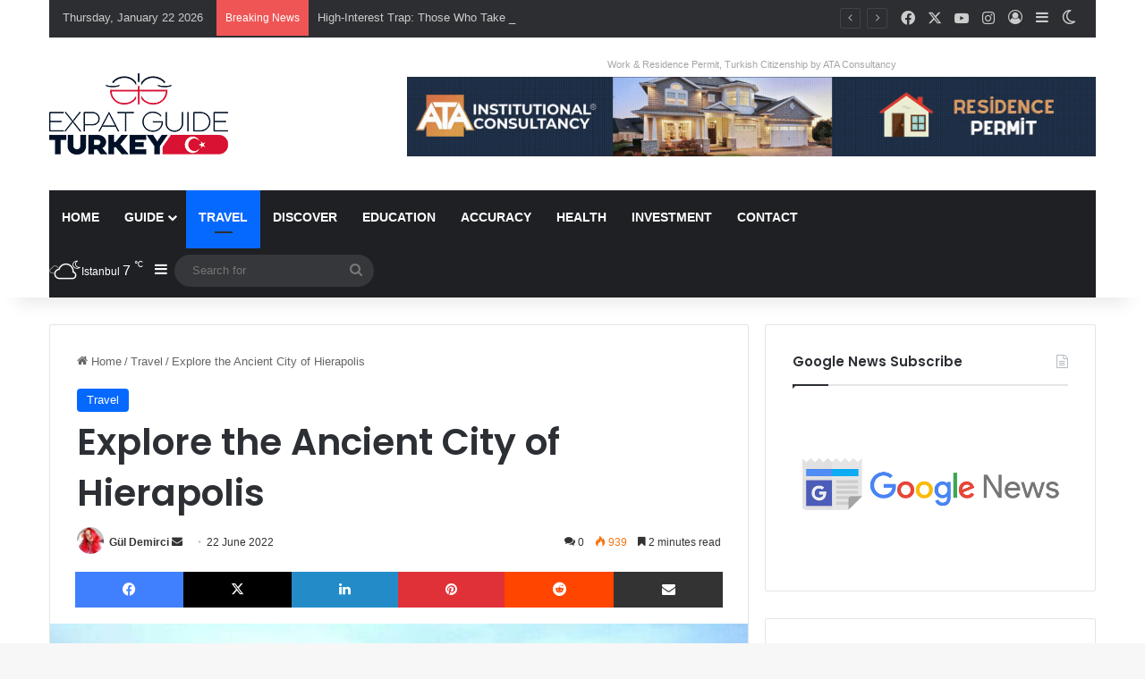

--- FILE ---
content_type: text/html; charset=UTF-8
request_url: https://expatguideturkey.com/wp-admin/admin-ajax.php?postviews_id=165972&action=tie_postviews&_=1769031855920
body_size: -164
content:
<span class="tie-icon-fire" aria-hidden="true"></span> 939</span>

--- FILE ---
content_type: text/html; charset=utf-8
request_url: https://www.google.com/recaptcha/api2/anchor?ar=1&k=6Ldhh1olAAAAAB2nASoZ5IAKLQjiPEnGe5SswzwU&co=aHR0cHM6Ly9leHBhdGd1aWRldHVya2V5LmNvbTo0NDM.&hl=en&v=PoyoqOPhxBO7pBk68S4YbpHZ&size=invisible&anchor-ms=20000&execute-ms=30000&cb=tbjeoks47umu
body_size: 48630
content:
<!DOCTYPE HTML><html dir="ltr" lang="en"><head><meta http-equiv="Content-Type" content="text/html; charset=UTF-8">
<meta http-equiv="X-UA-Compatible" content="IE=edge">
<title>reCAPTCHA</title>
<style type="text/css">
/* cyrillic-ext */
@font-face {
  font-family: 'Roboto';
  font-style: normal;
  font-weight: 400;
  font-stretch: 100%;
  src: url(//fonts.gstatic.com/s/roboto/v48/KFO7CnqEu92Fr1ME7kSn66aGLdTylUAMa3GUBHMdazTgWw.woff2) format('woff2');
  unicode-range: U+0460-052F, U+1C80-1C8A, U+20B4, U+2DE0-2DFF, U+A640-A69F, U+FE2E-FE2F;
}
/* cyrillic */
@font-face {
  font-family: 'Roboto';
  font-style: normal;
  font-weight: 400;
  font-stretch: 100%;
  src: url(//fonts.gstatic.com/s/roboto/v48/KFO7CnqEu92Fr1ME7kSn66aGLdTylUAMa3iUBHMdazTgWw.woff2) format('woff2');
  unicode-range: U+0301, U+0400-045F, U+0490-0491, U+04B0-04B1, U+2116;
}
/* greek-ext */
@font-face {
  font-family: 'Roboto';
  font-style: normal;
  font-weight: 400;
  font-stretch: 100%;
  src: url(//fonts.gstatic.com/s/roboto/v48/KFO7CnqEu92Fr1ME7kSn66aGLdTylUAMa3CUBHMdazTgWw.woff2) format('woff2');
  unicode-range: U+1F00-1FFF;
}
/* greek */
@font-face {
  font-family: 'Roboto';
  font-style: normal;
  font-weight: 400;
  font-stretch: 100%;
  src: url(//fonts.gstatic.com/s/roboto/v48/KFO7CnqEu92Fr1ME7kSn66aGLdTylUAMa3-UBHMdazTgWw.woff2) format('woff2');
  unicode-range: U+0370-0377, U+037A-037F, U+0384-038A, U+038C, U+038E-03A1, U+03A3-03FF;
}
/* math */
@font-face {
  font-family: 'Roboto';
  font-style: normal;
  font-weight: 400;
  font-stretch: 100%;
  src: url(//fonts.gstatic.com/s/roboto/v48/KFO7CnqEu92Fr1ME7kSn66aGLdTylUAMawCUBHMdazTgWw.woff2) format('woff2');
  unicode-range: U+0302-0303, U+0305, U+0307-0308, U+0310, U+0312, U+0315, U+031A, U+0326-0327, U+032C, U+032F-0330, U+0332-0333, U+0338, U+033A, U+0346, U+034D, U+0391-03A1, U+03A3-03A9, U+03B1-03C9, U+03D1, U+03D5-03D6, U+03F0-03F1, U+03F4-03F5, U+2016-2017, U+2034-2038, U+203C, U+2040, U+2043, U+2047, U+2050, U+2057, U+205F, U+2070-2071, U+2074-208E, U+2090-209C, U+20D0-20DC, U+20E1, U+20E5-20EF, U+2100-2112, U+2114-2115, U+2117-2121, U+2123-214F, U+2190, U+2192, U+2194-21AE, U+21B0-21E5, U+21F1-21F2, U+21F4-2211, U+2213-2214, U+2216-22FF, U+2308-230B, U+2310, U+2319, U+231C-2321, U+2336-237A, U+237C, U+2395, U+239B-23B7, U+23D0, U+23DC-23E1, U+2474-2475, U+25AF, U+25B3, U+25B7, U+25BD, U+25C1, U+25CA, U+25CC, U+25FB, U+266D-266F, U+27C0-27FF, U+2900-2AFF, U+2B0E-2B11, U+2B30-2B4C, U+2BFE, U+3030, U+FF5B, U+FF5D, U+1D400-1D7FF, U+1EE00-1EEFF;
}
/* symbols */
@font-face {
  font-family: 'Roboto';
  font-style: normal;
  font-weight: 400;
  font-stretch: 100%;
  src: url(//fonts.gstatic.com/s/roboto/v48/KFO7CnqEu92Fr1ME7kSn66aGLdTylUAMaxKUBHMdazTgWw.woff2) format('woff2');
  unicode-range: U+0001-000C, U+000E-001F, U+007F-009F, U+20DD-20E0, U+20E2-20E4, U+2150-218F, U+2190, U+2192, U+2194-2199, U+21AF, U+21E6-21F0, U+21F3, U+2218-2219, U+2299, U+22C4-22C6, U+2300-243F, U+2440-244A, U+2460-24FF, U+25A0-27BF, U+2800-28FF, U+2921-2922, U+2981, U+29BF, U+29EB, U+2B00-2BFF, U+4DC0-4DFF, U+FFF9-FFFB, U+10140-1018E, U+10190-1019C, U+101A0, U+101D0-101FD, U+102E0-102FB, U+10E60-10E7E, U+1D2C0-1D2D3, U+1D2E0-1D37F, U+1F000-1F0FF, U+1F100-1F1AD, U+1F1E6-1F1FF, U+1F30D-1F30F, U+1F315, U+1F31C, U+1F31E, U+1F320-1F32C, U+1F336, U+1F378, U+1F37D, U+1F382, U+1F393-1F39F, U+1F3A7-1F3A8, U+1F3AC-1F3AF, U+1F3C2, U+1F3C4-1F3C6, U+1F3CA-1F3CE, U+1F3D4-1F3E0, U+1F3ED, U+1F3F1-1F3F3, U+1F3F5-1F3F7, U+1F408, U+1F415, U+1F41F, U+1F426, U+1F43F, U+1F441-1F442, U+1F444, U+1F446-1F449, U+1F44C-1F44E, U+1F453, U+1F46A, U+1F47D, U+1F4A3, U+1F4B0, U+1F4B3, U+1F4B9, U+1F4BB, U+1F4BF, U+1F4C8-1F4CB, U+1F4D6, U+1F4DA, U+1F4DF, U+1F4E3-1F4E6, U+1F4EA-1F4ED, U+1F4F7, U+1F4F9-1F4FB, U+1F4FD-1F4FE, U+1F503, U+1F507-1F50B, U+1F50D, U+1F512-1F513, U+1F53E-1F54A, U+1F54F-1F5FA, U+1F610, U+1F650-1F67F, U+1F687, U+1F68D, U+1F691, U+1F694, U+1F698, U+1F6AD, U+1F6B2, U+1F6B9-1F6BA, U+1F6BC, U+1F6C6-1F6CF, U+1F6D3-1F6D7, U+1F6E0-1F6EA, U+1F6F0-1F6F3, U+1F6F7-1F6FC, U+1F700-1F7FF, U+1F800-1F80B, U+1F810-1F847, U+1F850-1F859, U+1F860-1F887, U+1F890-1F8AD, U+1F8B0-1F8BB, U+1F8C0-1F8C1, U+1F900-1F90B, U+1F93B, U+1F946, U+1F984, U+1F996, U+1F9E9, U+1FA00-1FA6F, U+1FA70-1FA7C, U+1FA80-1FA89, U+1FA8F-1FAC6, U+1FACE-1FADC, U+1FADF-1FAE9, U+1FAF0-1FAF8, U+1FB00-1FBFF;
}
/* vietnamese */
@font-face {
  font-family: 'Roboto';
  font-style: normal;
  font-weight: 400;
  font-stretch: 100%;
  src: url(//fonts.gstatic.com/s/roboto/v48/KFO7CnqEu92Fr1ME7kSn66aGLdTylUAMa3OUBHMdazTgWw.woff2) format('woff2');
  unicode-range: U+0102-0103, U+0110-0111, U+0128-0129, U+0168-0169, U+01A0-01A1, U+01AF-01B0, U+0300-0301, U+0303-0304, U+0308-0309, U+0323, U+0329, U+1EA0-1EF9, U+20AB;
}
/* latin-ext */
@font-face {
  font-family: 'Roboto';
  font-style: normal;
  font-weight: 400;
  font-stretch: 100%;
  src: url(//fonts.gstatic.com/s/roboto/v48/KFO7CnqEu92Fr1ME7kSn66aGLdTylUAMa3KUBHMdazTgWw.woff2) format('woff2');
  unicode-range: U+0100-02BA, U+02BD-02C5, U+02C7-02CC, U+02CE-02D7, U+02DD-02FF, U+0304, U+0308, U+0329, U+1D00-1DBF, U+1E00-1E9F, U+1EF2-1EFF, U+2020, U+20A0-20AB, U+20AD-20C0, U+2113, U+2C60-2C7F, U+A720-A7FF;
}
/* latin */
@font-face {
  font-family: 'Roboto';
  font-style: normal;
  font-weight: 400;
  font-stretch: 100%;
  src: url(//fonts.gstatic.com/s/roboto/v48/KFO7CnqEu92Fr1ME7kSn66aGLdTylUAMa3yUBHMdazQ.woff2) format('woff2');
  unicode-range: U+0000-00FF, U+0131, U+0152-0153, U+02BB-02BC, U+02C6, U+02DA, U+02DC, U+0304, U+0308, U+0329, U+2000-206F, U+20AC, U+2122, U+2191, U+2193, U+2212, U+2215, U+FEFF, U+FFFD;
}
/* cyrillic-ext */
@font-face {
  font-family: 'Roboto';
  font-style: normal;
  font-weight: 500;
  font-stretch: 100%;
  src: url(//fonts.gstatic.com/s/roboto/v48/KFO7CnqEu92Fr1ME7kSn66aGLdTylUAMa3GUBHMdazTgWw.woff2) format('woff2');
  unicode-range: U+0460-052F, U+1C80-1C8A, U+20B4, U+2DE0-2DFF, U+A640-A69F, U+FE2E-FE2F;
}
/* cyrillic */
@font-face {
  font-family: 'Roboto';
  font-style: normal;
  font-weight: 500;
  font-stretch: 100%;
  src: url(//fonts.gstatic.com/s/roboto/v48/KFO7CnqEu92Fr1ME7kSn66aGLdTylUAMa3iUBHMdazTgWw.woff2) format('woff2');
  unicode-range: U+0301, U+0400-045F, U+0490-0491, U+04B0-04B1, U+2116;
}
/* greek-ext */
@font-face {
  font-family: 'Roboto';
  font-style: normal;
  font-weight: 500;
  font-stretch: 100%;
  src: url(//fonts.gstatic.com/s/roboto/v48/KFO7CnqEu92Fr1ME7kSn66aGLdTylUAMa3CUBHMdazTgWw.woff2) format('woff2');
  unicode-range: U+1F00-1FFF;
}
/* greek */
@font-face {
  font-family: 'Roboto';
  font-style: normal;
  font-weight: 500;
  font-stretch: 100%;
  src: url(//fonts.gstatic.com/s/roboto/v48/KFO7CnqEu92Fr1ME7kSn66aGLdTylUAMa3-UBHMdazTgWw.woff2) format('woff2');
  unicode-range: U+0370-0377, U+037A-037F, U+0384-038A, U+038C, U+038E-03A1, U+03A3-03FF;
}
/* math */
@font-face {
  font-family: 'Roboto';
  font-style: normal;
  font-weight: 500;
  font-stretch: 100%;
  src: url(//fonts.gstatic.com/s/roboto/v48/KFO7CnqEu92Fr1ME7kSn66aGLdTylUAMawCUBHMdazTgWw.woff2) format('woff2');
  unicode-range: U+0302-0303, U+0305, U+0307-0308, U+0310, U+0312, U+0315, U+031A, U+0326-0327, U+032C, U+032F-0330, U+0332-0333, U+0338, U+033A, U+0346, U+034D, U+0391-03A1, U+03A3-03A9, U+03B1-03C9, U+03D1, U+03D5-03D6, U+03F0-03F1, U+03F4-03F5, U+2016-2017, U+2034-2038, U+203C, U+2040, U+2043, U+2047, U+2050, U+2057, U+205F, U+2070-2071, U+2074-208E, U+2090-209C, U+20D0-20DC, U+20E1, U+20E5-20EF, U+2100-2112, U+2114-2115, U+2117-2121, U+2123-214F, U+2190, U+2192, U+2194-21AE, U+21B0-21E5, U+21F1-21F2, U+21F4-2211, U+2213-2214, U+2216-22FF, U+2308-230B, U+2310, U+2319, U+231C-2321, U+2336-237A, U+237C, U+2395, U+239B-23B7, U+23D0, U+23DC-23E1, U+2474-2475, U+25AF, U+25B3, U+25B7, U+25BD, U+25C1, U+25CA, U+25CC, U+25FB, U+266D-266F, U+27C0-27FF, U+2900-2AFF, U+2B0E-2B11, U+2B30-2B4C, U+2BFE, U+3030, U+FF5B, U+FF5D, U+1D400-1D7FF, U+1EE00-1EEFF;
}
/* symbols */
@font-face {
  font-family: 'Roboto';
  font-style: normal;
  font-weight: 500;
  font-stretch: 100%;
  src: url(//fonts.gstatic.com/s/roboto/v48/KFO7CnqEu92Fr1ME7kSn66aGLdTylUAMaxKUBHMdazTgWw.woff2) format('woff2');
  unicode-range: U+0001-000C, U+000E-001F, U+007F-009F, U+20DD-20E0, U+20E2-20E4, U+2150-218F, U+2190, U+2192, U+2194-2199, U+21AF, U+21E6-21F0, U+21F3, U+2218-2219, U+2299, U+22C4-22C6, U+2300-243F, U+2440-244A, U+2460-24FF, U+25A0-27BF, U+2800-28FF, U+2921-2922, U+2981, U+29BF, U+29EB, U+2B00-2BFF, U+4DC0-4DFF, U+FFF9-FFFB, U+10140-1018E, U+10190-1019C, U+101A0, U+101D0-101FD, U+102E0-102FB, U+10E60-10E7E, U+1D2C0-1D2D3, U+1D2E0-1D37F, U+1F000-1F0FF, U+1F100-1F1AD, U+1F1E6-1F1FF, U+1F30D-1F30F, U+1F315, U+1F31C, U+1F31E, U+1F320-1F32C, U+1F336, U+1F378, U+1F37D, U+1F382, U+1F393-1F39F, U+1F3A7-1F3A8, U+1F3AC-1F3AF, U+1F3C2, U+1F3C4-1F3C6, U+1F3CA-1F3CE, U+1F3D4-1F3E0, U+1F3ED, U+1F3F1-1F3F3, U+1F3F5-1F3F7, U+1F408, U+1F415, U+1F41F, U+1F426, U+1F43F, U+1F441-1F442, U+1F444, U+1F446-1F449, U+1F44C-1F44E, U+1F453, U+1F46A, U+1F47D, U+1F4A3, U+1F4B0, U+1F4B3, U+1F4B9, U+1F4BB, U+1F4BF, U+1F4C8-1F4CB, U+1F4D6, U+1F4DA, U+1F4DF, U+1F4E3-1F4E6, U+1F4EA-1F4ED, U+1F4F7, U+1F4F9-1F4FB, U+1F4FD-1F4FE, U+1F503, U+1F507-1F50B, U+1F50D, U+1F512-1F513, U+1F53E-1F54A, U+1F54F-1F5FA, U+1F610, U+1F650-1F67F, U+1F687, U+1F68D, U+1F691, U+1F694, U+1F698, U+1F6AD, U+1F6B2, U+1F6B9-1F6BA, U+1F6BC, U+1F6C6-1F6CF, U+1F6D3-1F6D7, U+1F6E0-1F6EA, U+1F6F0-1F6F3, U+1F6F7-1F6FC, U+1F700-1F7FF, U+1F800-1F80B, U+1F810-1F847, U+1F850-1F859, U+1F860-1F887, U+1F890-1F8AD, U+1F8B0-1F8BB, U+1F8C0-1F8C1, U+1F900-1F90B, U+1F93B, U+1F946, U+1F984, U+1F996, U+1F9E9, U+1FA00-1FA6F, U+1FA70-1FA7C, U+1FA80-1FA89, U+1FA8F-1FAC6, U+1FACE-1FADC, U+1FADF-1FAE9, U+1FAF0-1FAF8, U+1FB00-1FBFF;
}
/* vietnamese */
@font-face {
  font-family: 'Roboto';
  font-style: normal;
  font-weight: 500;
  font-stretch: 100%;
  src: url(//fonts.gstatic.com/s/roboto/v48/KFO7CnqEu92Fr1ME7kSn66aGLdTylUAMa3OUBHMdazTgWw.woff2) format('woff2');
  unicode-range: U+0102-0103, U+0110-0111, U+0128-0129, U+0168-0169, U+01A0-01A1, U+01AF-01B0, U+0300-0301, U+0303-0304, U+0308-0309, U+0323, U+0329, U+1EA0-1EF9, U+20AB;
}
/* latin-ext */
@font-face {
  font-family: 'Roboto';
  font-style: normal;
  font-weight: 500;
  font-stretch: 100%;
  src: url(//fonts.gstatic.com/s/roboto/v48/KFO7CnqEu92Fr1ME7kSn66aGLdTylUAMa3KUBHMdazTgWw.woff2) format('woff2');
  unicode-range: U+0100-02BA, U+02BD-02C5, U+02C7-02CC, U+02CE-02D7, U+02DD-02FF, U+0304, U+0308, U+0329, U+1D00-1DBF, U+1E00-1E9F, U+1EF2-1EFF, U+2020, U+20A0-20AB, U+20AD-20C0, U+2113, U+2C60-2C7F, U+A720-A7FF;
}
/* latin */
@font-face {
  font-family: 'Roboto';
  font-style: normal;
  font-weight: 500;
  font-stretch: 100%;
  src: url(//fonts.gstatic.com/s/roboto/v48/KFO7CnqEu92Fr1ME7kSn66aGLdTylUAMa3yUBHMdazQ.woff2) format('woff2');
  unicode-range: U+0000-00FF, U+0131, U+0152-0153, U+02BB-02BC, U+02C6, U+02DA, U+02DC, U+0304, U+0308, U+0329, U+2000-206F, U+20AC, U+2122, U+2191, U+2193, U+2212, U+2215, U+FEFF, U+FFFD;
}
/* cyrillic-ext */
@font-face {
  font-family: 'Roboto';
  font-style: normal;
  font-weight: 900;
  font-stretch: 100%;
  src: url(//fonts.gstatic.com/s/roboto/v48/KFO7CnqEu92Fr1ME7kSn66aGLdTylUAMa3GUBHMdazTgWw.woff2) format('woff2');
  unicode-range: U+0460-052F, U+1C80-1C8A, U+20B4, U+2DE0-2DFF, U+A640-A69F, U+FE2E-FE2F;
}
/* cyrillic */
@font-face {
  font-family: 'Roboto';
  font-style: normal;
  font-weight: 900;
  font-stretch: 100%;
  src: url(//fonts.gstatic.com/s/roboto/v48/KFO7CnqEu92Fr1ME7kSn66aGLdTylUAMa3iUBHMdazTgWw.woff2) format('woff2');
  unicode-range: U+0301, U+0400-045F, U+0490-0491, U+04B0-04B1, U+2116;
}
/* greek-ext */
@font-face {
  font-family: 'Roboto';
  font-style: normal;
  font-weight: 900;
  font-stretch: 100%;
  src: url(//fonts.gstatic.com/s/roboto/v48/KFO7CnqEu92Fr1ME7kSn66aGLdTylUAMa3CUBHMdazTgWw.woff2) format('woff2');
  unicode-range: U+1F00-1FFF;
}
/* greek */
@font-face {
  font-family: 'Roboto';
  font-style: normal;
  font-weight: 900;
  font-stretch: 100%;
  src: url(//fonts.gstatic.com/s/roboto/v48/KFO7CnqEu92Fr1ME7kSn66aGLdTylUAMa3-UBHMdazTgWw.woff2) format('woff2');
  unicode-range: U+0370-0377, U+037A-037F, U+0384-038A, U+038C, U+038E-03A1, U+03A3-03FF;
}
/* math */
@font-face {
  font-family: 'Roboto';
  font-style: normal;
  font-weight: 900;
  font-stretch: 100%;
  src: url(//fonts.gstatic.com/s/roboto/v48/KFO7CnqEu92Fr1ME7kSn66aGLdTylUAMawCUBHMdazTgWw.woff2) format('woff2');
  unicode-range: U+0302-0303, U+0305, U+0307-0308, U+0310, U+0312, U+0315, U+031A, U+0326-0327, U+032C, U+032F-0330, U+0332-0333, U+0338, U+033A, U+0346, U+034D, U+0391-03A1, U+03A3-03A9, U+03B1-03C9, U+03D1, U+03D5-03D6, U+03F0-03F1, U+03F4-03F5, U+2016-2017, U+2034-2038, U+203C, U+2040, U+2043, U+2047, U+2050, U+2057, U+205F, U+2070-2071, U+2074-208E, U+2090-209C, U+20D0-20DC, U+20E1, U+20E5-20EF, U+2100-2112, U+2114-2115, U+2117-2121, U+2123-214F, U+2190, U+2192, U+2194-21AE, U+21B0-21E5, U+21F1-21F2, U+21F4-2211, U+2213-2214, U+2216-22FF, U+2308-230B, U+2310, U+2319, U+231C-2321, U+2336-237A, U+237C, U+2395, U+239B-23B7, U+23D0, U+23DC-23E1, U+2474-2475, U+25AF, U+25B3, U+25B7, U+25BD, U+25C1, U+25CA, U+25CC, U+25FB, U+266D-266F, U+27C0-27FF, U+2900-2AFF, U+2B0E-2B11, U+2B30-2B4C, U+2BFE, U+3030, U+FF5B, U+FF5D, U+1D400-1D7FF, U+1EE00-1EEFF;
}
/* symbols */
@font-face {
  font-family: 'Roboto';
  font-style: normal;
  font-weight: 900;
  font-stretch: 100%;
  src: url(//fonts.gstatic.com/s/roboto/v48/KFO7CnqEu92Fr1ME7kSn66aGLdTylUAMaxKUBHMdazTgWw.woff2) format('woff2');
  unicode-range: U+0001-000C, U+000E-001F, U+007F-009F, U+20DD-20E0, U+20E2-20E4, U+2150-218F, U+2190, U+2192, U+2194-2199, U+21AF, U+21E6-21F0, U+21F3, U+2218-2219, U+2299, U+22C4-22C6, U+2300-243F, U+2440-244A, U+2460-24FF, U+25A0-27BF, U+2800-28FF, U+2921-2922, U+2981, U+29BF, U+29EB, U+2B00-2BFF, U+4DC0-4DFF, U+FFF9-FFFB, U+10140-1018E, U+10190-1019C, U+101A0, U+101D0-101FD, U+102E0-102FB, U+10E60-10E7E, U+1D2C0-1D2D3, U+1D2E0-1D37F, U+1F000-1F0FF, U+1F100-1F1AD, U+1F1E6-1F1FF, U+1F30D-1F30F, U+1F315, U+1F31C, U+1F31E, U+1F320-1F32C, U+1F336, U+1F378, U+1F37D, U+1F382, U+1F393-1F39F, U+1F3A7-1F3A8, U+1F3AC-1F3AF, U+1F3C2, U+1F3C4-1F3C6, U+1F3CA-1F3CE, U+1F3D4-1F3E0, U+1F3ED, U+1F3F1-1F3F3, U+1F3F5-1F3F7, U+1F408, U+1F415, U+1F41F, U+1F426, U+1F43F, U+1F441-1F442, U+1F444, U+1F446-1F449, U+1F44C-1F44E, U+1F453, U+1F46A, U+1F47D, U+1F4A3, U+1F4B0, U+1F4B3, U+1F4B9, U+1F4BB, U+1F4BF, U+1F4C8-1F4CB, U+1F4D6, U+1F4DA, U+1F4DF, U+1F4E3-1F4E6, U+1F4EA-1F4ED, U+1F4F7, U+1F4F9-1F4FB, U+1F4FD-1F4FE, U+1F503, U+1F507-1F50B, U+1F50D, U+1F512-1F513, U+1F53E-1F54A, U+1F54F-1F5FA, U+1F610, U+1F650-1F67F, U+1F687, U+1F68D, U+1F691, U+1F694, U+1F698, U+1F6AD, U+1F6B2, U+1F6B9-1F6BA, U+1F6BC, U+1F6C6-1F6CF, U+1F6D3-1F6D7, U+1F6E0-1F6EA, U+1F6F0-1F6F3, U+1F6F7-1F6FC, U+1F700-1F7FF, U+1F800-1F80B, U+1F810-1F847, U+1F850-1F859, U+1F860-1F887, U+1F890-1F8AD, U+1F8B0-1F8BB, U+1F8C0-1F8C1, U+1F900-1F90B, U+1F93B, U+1F946, U+1F984, U+1F996, U+1F9E9, U+1FA00-1FA6F, U+1FA70-1FA7C, U+1FA80-1FA89, U+1FA8F-1FAC6, U+1FACE-1FADC, U+1FADF-1FAE9, U+1FAF0-1FAF8, U+1FB00-1FBFF;
}
/* vietnamese */
@font-face {
  font-family: 'Roboto';
  font-style: normal;
  font-weight: 900;
  font-stretch: 100%;
  src: url(//fonts.gstatic.com/s/roboto/v48/KFO7CnqEu92Fr1ME7kSn66aGLdTylUAMa3OUBHMdazTgWw.woff2) format('woff2');
  unicode-range: U+0102-0103, U+0110-0111, U+0128-0129, U+0168-0169, U+01A0-01A1, U+01AF-01B0, U+0300-0301, U+0303-0304, U+0308-0309, U+0323, U+0329, U+1EA0-1EF9, U+20AB;
}
/* latin-ext */
@font-face {
  font-family: 'Roboto';
  font-style: normal;
  font-weight: 900;
  font-stretch: 100%;
  src: url(//fonts.gstatic.com/s/roboto/v48/KFO7CnqEu92Fr1ME7kSn66aGLdTylUAMa3KUBHMdazTgWw.woff2) format('woff2');
  unicode-range: U+0100-02BA, U+02BD-02C5, U+02C7-02CC, U+02CE-02D7, U+02DD-02FF, U+0304, U+0308, U+0329, U+1D00-1DBF, U+1E00-1E9F, U+1EF2-1EFF, U+2020, U+20A0-20AB, U+20AD-20C0, U+2113, U+2C60-2C7F, U+A720-A7FF;
}
/* latin */
@font-face {
  font-family: 'Roboto';
  font-style: normal;
  font-weight: 900;
  font-stretch: 100%;
  src: url(//fonts.gstatic.com/s/roboto/v48/KFO7CnqEu92Fr1ME7kSn66aGLdTylUAMa3yUBHMdazQ.woff2) format('woff2');
  unicode-range: U+0000-00FF, U+0131, U+0152-0153, U+02BB-02BC, U+02C6, U+02DA, U+02DC, U+0304, U+0308, U+0329, U+2000-206F, U+20AC, U+2122, U+2191, U+2193, U+2212, U+2215, U+FEFF, U+FFFD;
}

</style>
<link rel="stylesheet" type="text/css" href="https://www.gstatic.com/recaptcha/releases/PoyoqOPhxBO7pBk68S4YbpHZ/styles__ltr.css">
<script nonce="aSfRuXc-wdwKhJzIlHMVhw" type="text/javascript">window['__recaptcha_api'] = 'https://www.google.com/recaptcha/api2/';</script>
<script type="text/javascript" src="https://www.gstatic.com/recaptcha/releases/PoyoqOPhxBO7pBk68S4YbpHZ/recaptcha__en.js" nonce="aSfRuXc-wdwKhJzIlHMVhw">
      
    </script></head>
<body><div id="rc-anchor-alert" class="rc-anchor-alert"></div>
<input type="hidden" id="recaptcha-token" value="[base64]">
<script type="text/javascript" nonce="aSfRuXc-wdwKhJzIlHMVhw">
      recaptcha.anchor.Main.init("[\x22ainput\x22,[\x22bgdata\x22,\x22\x22,\[base64]/[base64]/[base64]/bmV3IHJbeF0oY1swXSk6RT09Mj9uZXcgclt4XShjWzBdLGNbMV0pOkU9PTM/bmV3IHJbeF0oY1swXSxjWzFdLGNbMl0pOkU9PTQ/[base64]/[base64]/[base64]/[base64]/[base64]/[base64]/[base64]/[base64]\x22,\[base64]\\u003d\\u003d\x22,\[base64]/DnFTDnmYiQFEWQx/CvcKFe1wow5HCisK4wrZwD8O3wqJcWDTCrH08w4nCkMOqw5TDvFk4cw/CgFFBwqkDEMOCwoHCgyPDkMOMw6EPwoAMw69Ow6gewrvDm8O9w6XCrsOmB8K+w4d8w6PCpi4+ccOjDsKpw6zDtMKtwrnDjMKVaMKSw4rCvydGwr1/wptuaA/DvWXDmgVsXxkWw5thE8OnPcKPw6dWAsKyG8OLajoDw67CocK0w6PDkEPDkhHDin59w4ROwpZ4wqDCkSRZwqfChh8ALcKFwrNRwq/CtcKTw6IIwpIsBsKWQETDv0RJMcKjPCMqwrvCm8O/bcOpMWIhw5dyeMKcEcKYw7Rlw5nCksOGXQk0w7c2wq/CiBDCl8O3XMO5FRrDrcOlwopsw7UCw6HDmWTDnkR8w5gHJhvDgScAOsOWwqrDsXM1w63CnsOWalwiw5TCs8Ogw4vDhcOuTBJswrsXwojCmDwhQCvDnQPCtMO2wqjCrBZzGcKdCcOAwqzDk3vCuEzCucKiEWwbw71fL3PDi8OCbsO9w7/[base64]/DnSQeeF7Dqj7CiHUITVDDrBgxw5zCryIQM8ONLVdnXsKlwqPDpsOOw7bDskAVe8OgDsKPY8Osw6sZGcKoKMKBwojDvmjCkMO2wqt2wpfClw8BB2rCmsO3wolWM0sEw5xZw50rVsKnw5/[base64]/[base64]/w7TDicOnwp3CuMKvw6UtA8KKwrXDs8OMfjPCn8KDV8OBw4xQwr3ChMKgwoFVE8Odb8KJwrIqwrbCisKbSFPDlMKGw5LDol8Awo8yYcK6wpZ+dU3DrMKsCW5Jw4LCt0hAwp/DnG7CuzzDpD7CjAtawq/DgcKCwrnCicOwwo4GeMODYsO4ZMKZOG/CoMKVOAxfwqbDo0ZYwqIwASkuL2Qyw5DCsMOUwrbCq8K9woZEw7s+Rwcdwq1KVQnCu8Ouw5zDp8KQw5HDjyvDm2kTw7fCpsO+CcOsZybDgnjDrGfCnsKUVC0eTEbCoFXDgsK6wrJTZB50w6bDvzIyfnnChFvDoyIiex/CjsKLf8OnbBBhwrVHPMKcw4AZDlchQcOEw7TCq8K/[base64]/Dgyplw77DoMKoDx/DvcKAw4wQN8O2VsKXwpTDjcOMKsO+Txp7wr8aC8OpdsKVw4TDuwk7wrVqGjhBwoDDrMKbJMOcwp0cw5zDtsOzwofDmzxdN8OzGMO+OkDDv1XCqsKQwq/[base64]/KhdtTcKMeBnDn8Orw5zDvcKswo/DjMOXwpbCijTCnMOCJyLCvwBHHUVpwpLDlMOEDsKtKsKMdk3DgMKPw5MPYcOkBnt7W8KcUcK+aC7Cg2vDnMOtwqfDm8O/ccKHwofCo8Oww5jChEcnw4Zew6AcOC0TWiIawqDDlyHDg3TCqi/CvzfDs0rCrwnDv8OawoEZFX7DgmpBKMKlwqkzw5fCr8KpwrM+w6UlFsODJMKHwrhsLMKlwpLCtMKZw61Jw59Vw6sSwqFIBMOuwp9ET2/CrV8Ww5nDqwzCncO2woszSETCoj9gwqpkwrszJ8OPacO5wo4qw5hMw59swoJkU2fDhgvDmAHDjFlyw4/DjMKracKBw5bDusKJwoXCrcKTwqDDl8Orw7bDrcOfTnRQchVWwqzCskljbsKFY8OrDsKfw4I0w6LDkH9kwoEiw55bwpQ0OlsRw75RSikBQ8OHJsO0Jkg+w6/DtcOTw6/DqQ1OQ8OOW2bCpcOUC8K5WVDCocO4woMcJcKdF8Kuw70KTMOQa8OvwrU+w41dwpjDuMOOwqXCvzjDnMKCw5U2BMK0LcKNe8KbaGbDhsOpRQtKQTg2w4hrwpXDhMO+wog6w6TClBQEw6rCosOTwqbDosKBwrbCncKsYsOfBMK8FGoucMKCPsKKI8O/[base64]/CsMOZCDjCu8K7chY4w4o+w4/Dp2jDukbDgMKhw7cVBlvDqULDv8KjJMO0D8OzC8O/by/[base64]/[base64]/CiwPClcK1YcKlwrPDjMOyw6FjwqLCq1lVFFbCqcOMw6jChC3Cj8KQw5UUd8OmVcOLFcKNw6Nlwp7DkU3DkAfCuFXDjy3DvTnDgMOkwrJLw7LCvMOCwpp1w6lSw74zw4ASw5zDjcKHQg/Dri/[base64]/DhMOkN0ZnwpPDtMOow4JdUEliwrzDuz3DsMK8YxzCmMKcw6zCgMK2wp7CrMKJwrMeworCiGXCon7CkFLDksO9BkvDhMO+N8KvcsKjE31LwoHCo1vDk1BSwpnCkMOQwqN9C8KxGTB5KMKyw7sQw6TCvcOTGsKXIwd6wqXDs0vDm3wNAR/DvMOHwrxhw7MWwp/[base64]/WhggKWNpdcKtwoLDuhDCqSTDusOEw6IXwoF3wpgPZcK6dMOzw4hiCT8fP3LDumRGecO6w50AwoLCscOJCcK2woXCicKSw5DCnsOGfcKfwq5DD8O0wq3DoMKzwpvDvMO4wqgdJ8KtLcOCw7TDt8OMwop/woPCg8KoRE9/ODJHwrVBQVdOw74Vw5pXTVfCkcOww54owrMCQhjChcKDVFHCj0EhwqrCv8O4dQ3DgXlTwrfDn8O+w6HDgcKNwo0uwrttFg4tMMO+w5PDigvClHFsATXDuMOIUMOfwpbDv8KPw7DCqsKlw5vCjwJ3wodfDcKdTMOew7/CqHsawocNdsKwbcOmwoDDncOIwqFMJMONwqVPJMOkUiJaworCi8OIwojDsiAnSnNEYMKswqTDgBdGw7AZUsK1wq1MRcOyw4fDgXkVwp4NwpIgwogkwq/Dt0fCpMKaXTbCuX3DncOnOnzCnsKbYgTChMOsdk4Ow7PCh3nDscOwDMKwT1XClMKXw6PDvMKxwp3DvB45Un1AbcKBEHBLwp0+Z8OWw4Q8ImZGwpjCvEA/fCZOw7zDn8KuJcO9w7EVw59dw7cEwpHDolpMIRF1KjJ6GTTCqMOsXysTIlHCvGzDvTPDu8O4DHdlPH8JZMKowo/Dnn1uOQQrw5/CvsOkH8Oow78NX8OuPUAKNlHCuMKALzfCkWY6YsKOw4LCtsKkPsKfL8OmDx/[base64]/ChsOfbMOsFcK3KR14YghbJG9cworCszXCtH4nZQfCvsKCYkfCt8KeP0zCgix/eMKTYlbDjMKjw7zCrFk3IMOJbcOpwoEEwqHCn8OMeScHwrjCusO1w7Escz7CvsKuw5FowpHCgMOSIsKQXSVlwofCs8OLw6J2wqLDglPDtRBUV8KGwrRlPFMlHMOQbMORwpLCiMK+w6nDpcK/w4xnwprCt8OaJ8OCSsOnVwDCtsOBwoVdwqctwokYZSHCjS7CtgYtOcKGOUvDn8KXbcK6HX3DnMOuQcK6cmfCucK8cDPDsg3DmsK9DMK+GAnDmMOcRkgNbF1nQcOEGQkVw7h4QMKnw6pjw5jCtEY/wovDkcKAw4DDosK1P8KgTHk0ODN2cSHDocK8MG9YUcKgSFXDs8KJw4LDuzcgw6nCjsOcfgM4woMlNcKjW8KacTPCgsKqwoUzDRjDjMOHKsKewokzwonDuhDCugDDpQhQw7stwpTDmsOowrEwBV/[base64]/Cg0Isw69rQwsrHsK5fcKMOwpYOmRDN8ONwo/DujLDo8Oiw4jDrlDCp8KCwpQxMnvCocK5KcKwc3d5w4x8wo/Dh8Kfwo7CrsKrw7N4esO9w5Z4WcOoJVxPZEzClW/[base64]/ChMKhZ8KUAlzCk1kWw7hgw7jDl8KJwojClMKHQ8Kgwrsuw6MswozCkMKDY2ZBG255woctwp8Lwq/[base64]/DqMKsw7oOwrtSw7fDmFzCjsOswqvDocKqbyVcw7DCvGXDosOiWzTCnsONAsKJw5jCpQDCn8KGD8O5GzzDgU5hwoXDiMKjdcOewqXCssO6w7nDtAwFw5/DlDAUwrVbwp9GwpbDvcOQLWrDj2dmQAgOZz8SLMOdwqcpMMOsw6xEwrPDvMKdL8Oewp5YKgoxw41qIhxtw4M1NcOSCiIzwr7DiMOrwroyWsOIbcO+w5XCqsObwrNzwobDicKgC8KwwoHCvn/Cm3pOF8OuH0bCuyDCvR04fnDDp8KKwqsQwpxMW8ObUybCvMOsw5vCgsO5YEPDpcO5wrxfwrZQOEJmO8ONegBFwoHCusOjaB4tWlx3AsORaMOyHgPChE0/H8KeHMO9cHk+w7/Ds8K9N8OYw4xjbkfCoUl/[base64]/CqsOIw7hjVcKtFDgzwr3CssOEfA3CqX9rZMKpOGPDo8KfwpJVJsKlwqdEw4HDmsOqSUgyw5zCj8KRO0ASw4/[base64]/WnBpwpckw6XDpWbCgsKsw6XDsEZ4AWPCv8O9SjdeNMK8e1kjwo7DqWLCosKhLSjCg8O+CMKKw7DCrsOnwpTDlcKYwrbDkG9zwqYgBMKZw40Ewr9gwoLCvQzDicOebwLCo8OOdC/DksOLbFxlD8OLbMKIwo7CpcOzwq/Du0I0DQ/DrMK/wq1Lw4jDgETCucOtw6vDscOTw7AFwrzCvcOJdAnDoVt7ES/CuSR5w74CPlvDuW/[base64]/DmSJ+w4hhw6XDksO/LsK/f8KkLcKdEsOGe8Oowq7DtUbCn07DoV5uAcKqw6XCk8K8wobDgcKmYMOhwrfDuEEdDynCoAvDrjFqWsKnw7bDuRrDqVMVDsOHw78/wplDdBzChFQfdsKYwrPCpcOhw4pKc8OBIsKow64mw599w7LDisKYwo1eSmLDoMO7wowewrxBEMOtdcOiw4rDiB4NVcOsP8K1w4rCn8OXZiFOw7XCnjLDiSDCnxBONHMEPhrDnsOSOygSwofCgE/Ch2jCmsKTwqjDtcKkVB/CjyfCsB11EV/DugHCtCbDv8ONGw3CpsKZw6DDjSNGwpBXwrHCv1DCo8ORBMO4w4jCocOBw7jCj1Zqw47CvV5ow7zCksKDwpHCuHkxwrvDsl7DvsKzD8K4wo/DoFwawqRwImXChcKwwpEIwrhse1Z/[base64]/DrzvCsMK+w7ZncsKQSmJ9eMKrXcKAQWlDeFzClXfDj8OQw4bCmDdPwr4UWmMYw6o8wqtewqTCjj/CjEtkwodeWGzClcKRw4DCnsOlL2VaY8KTOXg/wqRjacKVBsOofcKmwoF8w43DlsKfw7cEw6ExZsKCw4nDvlXDnwlqw5XCisOkHcKVwptyAlPCsULCg8K7R8KtPcOmARLCjUU4EsO/w4bCu8OswqNuw7LCu8OlBcOWIS09BcK8NnBXXXLCucK/w5gMwpTDsAHCs8KsacK2w7kydMK2w67CrMK3WTXDsG/CssKaR8OUw5DDqCnCijEUIsOyNMKJwrvDgyPDgMKBw5/DvcKQwrtQWxrDg8OGRjE/Z8K4wqouw7k/wo3Do1dAwrwBwpPCoVQ8UWY7En7CmsO1WsK6eCIew7FuMsOuwognbMK1wrkrw53DjnkDYsKDHHxOFMOpQkjDll/Ct8OhTAzDqhYKwppKXBQ3w4rDhwfCvQ9fSkNfw5HDljVBw6xKwoFjw5NtIsKlwr7DrHvDsMOYw5zDosOpw7hkE8OGw7MKw6Mxwp8vVsO2BsOew4nDs8Kyw7/DhU3CrMOYw7jDusKgw4NeY045wonCm2zDqcKHf3ZaXMOoUStFw7zCgsOcw4LDiR92wrUUw7lCwrfDiMKhW04Ow7rDqcOORcOQw41/NyjCjsOuGiQrw61mc8KcwrzDgQvDnBfDhsOAJWzCs8O3w5fDvsKkc3fCkMORwoIiTWrCvMKUwoR7wqHCiGxdQE/Dny7CtcOOdRzCkMKLLV5xN8O0KMK3HMOAwo4Nw5bCsh5MDMOTNcOJB8KiP8OpQAXCt1HCuHfCgsKGf8ONZMOqw6pcXMK0WcOPwqs/w5swKkQ1X8KYfyDCtcOjwonDjsKmwr3CscONGsOfScOQWsKSMcOywr8HwrnCkC7DrUV/UF3ClsKkWV3DjhAMe0jDrG9Ywo0aEsO8WHDCknI4wrApwrPCoxzDkcOkw7pew5kqw4ItSjrDrcOuwqFHR2B6woPCoxTCisO8MsOJbMO4woDCrAh5ByFMWBLCinfDsifDjEnDkF4dYgx7QMKCHGzCvk7DlE/DmMKtwoTDs8OvC8O4wrg4PsOuDsO3wqvCm17DkBpgLMKmwrZHBFlTH3k2YsKYHWrDuMOcw4A2w5tRw6cbJjTDjS7CgcO8w5rCklsTw7zCl1J9wp/[base64]/[base64]/CrsKBw5fCrcOfccKlXsKzwpvCgxfCn8OFw4VSYhd3wq7DnMOiSsO7AMOMAMKdwr4eAmAXHht8dhnDmQ/DhQjCrMKBw6rDlG/[base64]/Dqy/CrcONwro+MBMgw4bCmcOsw7V1w6HDhsOyw5ASSMOPHHzDpCEpa0HDiVjDh8OnwpgvwrZkJy03wrTCkxRFA1ZEPMOIw4fDjQjDkcOOHMOiUjNbQlPChm3ClcOqw4HCpzLCssKQF8KIw58Rw6XCsMO0w5ZYUcOXHsO7w6bCkCBuKzfCki7CvV/DnMK5QMOdF3UPw7J/B3rCi8KRbMKHw48Ww71Sw6wawqTDk8K/[base64]/CpMOWwrXDjDrCjUUiwqxjw4vDqMK6wrLDu8OawozCuC/DvsOPBwB9YwlDw6jDnxXDiMKxb8OGI8ONw6TCvMORRMKqw6vCk3TDvsO+aMK3YB3Dmw4Vwodzw4ZkScOkw73CnDQDw5ZIBwMxwr7DkDzCiMKcRsOIwr/DqyQqDQbCgzgWamrDvghkw7Q5MMOywpdhMcK8wpgXwpkGN8KCUcK1w5fDsMKiwoQtHyjDlU/CjDZ+cXtmw4gUwoDDsMKQw6YtNsOKw53Cr17CihXDigbChcKrwqBIw67DqMO5K8OfMMKfwpwfwoAEax3DlMOkw6LCgMKtMDnDgsKiwrfCtz8vwr5Gw60mw7x5N1pxw7PDrcOWXQ9gw6FxKGl4fsOQY8OLwpdLblfCvcK/[base64]/VsKEw447wp4Dw7rDq2LCv0Asw5HDjcOAwrN5w70gPsODasK7w67ClhvCgEHDjGbDgMK2R8KrZcKZZcKzMcOew4oLw5rCpcKMw4bCicOHw4HDnMO4YB16w4lXc8OIAA/DhMKURUrDnUw9WMKlO8KsaMK7w6Vew4UHw6YAw6FnMF0BfxfCuGQMwrPDuMKkcADDkQfDgMO8wr5/wpfDunLDqsORPcKaMlkjUMOJbcKNEDzDu0bDiEwOR8OYw7/DsMKowrjDiQPDlMO5w4/CoGTDphtRw5w3w74xwoFBw7bDr8KEw4LDjcOhwr8JbB0WCVDCssKxwqomcsKpVmNNw5QIw7fDoMKPw5Mew5l0wpvCkMOxw7DCqsO9w6sVCn/Dp0LCtjI6w7Qfw7gmw6rDgEUowp0tUcKuccOzwqTDtSx0Q8KoEMOrwp0kw6ZFw7gew4rDjnEgwp1NHjsUKcOLaMO+w5vDrjo+f8ObH3FgeVcIL0Iiw4bCg8Osw5VuwrEWejMXGsKzwrY2wqwawrzCh1pSw5zCs0sjwozCojYbJQcXTCR/Pzxqw7BuTMOuccOyEyrDuALCvcOOw5tLaRnDmxl+w7XCtMOQwrrDn8KPwoLDscOxwq5dw6jDvAvCtcKQZsO9woFVw7ZXw4t6IMOnE0TDlhxpwp/[base64]/[base64]/UMODwqEFHMOJwpzCqsO0EEPDnsOsw5kmdMKLfmVswoB6J8O8Rho/CkNvw48RWSVmWsOKVMONecKiwq/DvcKswqVDw4wsKMOKwqliFU0ywofCi24UP8KqYx06w6HDosKyw6p7wonCocKtY8Oiw4/DqAvCkMOKIsODw7vDpGfCrCnCr8OGwrNZwqDDmX3CpcO0fsOuWEzDjcOZH8KUccOnw7ksw6Viw5ckZDnCuWLCiHXDicOUCRlwEynCqUslwrY7azXCoMKmUwkSMcOsw4ttw6/[base64]/BsOGe8OFA8Oqw4FMJMKdXcO3YsKnwpjChsK9HhMMT2NAKDQnwol6w6DCh8KmOsKHEBDDsMKXfHYtWcOZAsOvw5/CsMKcXh9mw7nCjS/Dn3HCgMO5wp3Duz1nw64FBRvChCTDocKuwrh0cSR+eh7DjVfCqR3CqcOYWMOywq/[base64]/Ct1XDrAzDqcK+YMKORS52UVXDhxDDl8KdKnhPQjdvL0LCiRZtZn0rw57CgcKteMKVHgcEwr/DnEDDgVHCvMOSw6XCiTcxaMOow6gGVsKdSTvChlTCqMKGwq1+wr/DhFzCiMKNaGsvw7PDgMOmS8OpMMK5wprDs2fCuWh6VUjCi8ORwpbDhcKuAkTDn8OPwpXCiWQDXFXCi8K8E8KmGHrDo8KFKcOnD3XDiMOpAsKLbi3DhMO7E8Ocw7gmwqMFwovCqcK0RMKYw7crwol2bH/DqcO6TMKBw7fCl8ObwoJjw4vCrsOgeWEhwp7Dh8OKwp55w47DtMKBw64zwqzCi1DDknkxNjx7w7c2wrHDn1/Cnz3CuEJndmkET8ODAsOVwrbCkT3Diy/CmMOAUV4gecKlBCgZw6Y3XGZww7UiwobCicKEw7bCq8ObWXdDw73Dl8Kyw7RdGsO6ISrCnsORw641wrA5ZhnDlMOZIRxQdx/DiCnDhjMKw5BQwp9cKsKPwqd2TcKWw6cYWsKGw5EuJkZFGi1/wqrCtDAOe1LCjWEULMKgeg0qDWhSRxFXJMOLw4LCpcKIw4lDw6dAT8OhPMOwwotawrjDmcOGPQEIOH/DmcO9w65/R8O/wqvCpGZRw7jDuT/DjMKHC8KIw65GLUopBjxEwrFgeBXDn8KvD8OzUMKod8KrwpTDr8KWdkpxRQbCvMOuVnXCoyTCmFMDw54cW8OKwpNZw6zCjXhXw6XDj8KGwqB2FcK0wqHDgEjDoMKVwqVsWQhWwrXCqcOBw6TCrSsnTnxFHEXCksKcwr/CjsO9wptzw5wlw5vCmsOEw71FTkfClEfDunEVcwjDu8KoEMK3OWlTw5XDrkkMVAXCnsKcwo4bbcOdZQw7F1lKw7ZIw5DCusKMw4PCrhAFw6LCicONw4nCuG8BfAN/wqjDo2lRwpUvMcOmAMOqfQoqw7DDgMOEDQFlP1vCv8OCdFPClcOIbG5gZ1Nxw4BjDwbDoMKFS8KcwpJqwqbDgMKvdE3CplFrdiNyfMKlw7vCjXXCscOTwp8mVkVMwrdnGMKzNMO/wpRSYXMTYcKnwoc8OldQIjfDkTbDlcOyMcOsw7YIwqNmZsOXw6kEKsOHwqQJAT/[base64]/[base64]/w5dmwqTDvygWJ8Oow4DClEQhE8Otwo3Dq8OGP8KCw4PDhcOiw4J3eX5nwpQSFcOpw4TDpxc7wprDjG3CnR/DuMKqw686RcKSwqdiBhJDw4PDhFFCeWodc8OWWMOBViDCjVvCu3s6H0Ulw6/ChFoaLsKpLcOScB7DoUpHGsK7w4YOasOZwp1SW8KJwqrCoXYjTUpPNisFX8Kgw7vDrsKeZMKWw4xuw6/CvzTDnQJXw4vCuFbCu8K0wqIhwoHDuk7CnkxEwrsYw4nDs24Hw548w6HCvVvCqyV3K24cayNzwoLCq8O9LcKnXmIOQcOxwqnDicOtw4PCn8KAw5E3JHrCkiMEwoMRGMOQwozDmBLDg8K+w7wvw47Ck8KZex/[base64]/w55nLA9faQnDqHEdwofDjsKvw4gUMy3DrRQ/[base64]/wo8jwoXDtTI8D8OSORVhX8OUwo3DrxBVwq9SM3XDtSnCvybDqnPDm8K/XcOmwrZ8JWNww7hkwqtbwpZWYG/[base64]/Dm1TClWZrwrhrw7wFwqvCh35iw73ColzDu8KfGAwcb3Ehwr/CmGEKw7oYPgw0Az0WwrQyw5/[base64]/DrQDDlBcvC0bCiDfCvG1QK8OlLB46wpUww5dQwqHCoxLDjBDCu8OuaGpgWsOuHT/CsX0BBFwvwp3DhsOULFNOUMKgZsKmw6Vgw6PDkMOhw5J0EhNPP2R5NMOwS8K4BsODJQTCjEHDhDbDrEV6Xm58wr15R3LDtnJPHsKhwoZWccKgw6cVwq5mwp3Dj8K/w6PCkxLDsWHCiW9Nw4x6wpnDs8OOw4zCrGQmwqLDskjCnsKGw7dhw4nCu1TCrRdLbnUyNRTDnsKSwrRIwoTDuQ3Do8OKwqUZw43DtMKQNcKDMsOEFiLChxUjw7XCnsO+wo/DmMOWA8O2Iic1woJVIGnDgcOFwrBkw6DDpnnDv2jCi8O3Y8OCw4Mdw7BaQUDChGrDqS5TWzLCsH3DuMKnXR7Dllpww6LCh8OXw5zCsmFmwqRlUEjCjQ1xw4vCicOnH8OxJw0VHWHCmA7CrMOBwofDlMOqwo/[base64]/w7nCqF/Dl0vCtMOpw5vDq11oT8OGw4PCtcONasKVwptHwp3CssO5QcKXAsO/w4nDiMOtFGczwoAeD8KNGsO6w7fDtcKxNmFubMKoZMOxwqMmwojDuMOaBsKEacKEIEDDkMK5wphMcMOBHxF6O8Oqw4x6wo0CWcONPsOkwoZywooUwoXCj8OSUxDCkcOzwp0AdB/DuMO+UcOIUUjDtGzCoMKiMlIbEsKODsKwOmsCTMOdIMOMdcKKdMOREyREAGMjGcOyPyxMRiTDjRVww71nClp/R8OiRT7Cln1mw5Nsw5FebzBJw4fCjcKufWhAwpZPw6Zkw4zDvSDDhlTDtMKZQQTCl37CvMO8IMKpw4sIfsO0WRzDmMKGwoHDnFjDl0LDqWoJwpnClVzCtcO0YMObcjJhGXzCt8KNwqVGw7tjw5Z4w7/DuMK2dMKncMKFwrFZexF7SsO7TEE1wqMDPHcGwoU3wpFkUB9ECh5ZwqjDuDvDsWXDpcOEwoI1w4bChEPDssOgSEjDuExXwqDCjgtnbRnDggpVw4zDu1owwqfCgcOyw63Dl1zCp3bCq0JDQDQsw4vDuyArw53ChsK+wrLCq0QKwoFaN0/CjmBZwrXDkMKxcwXCtsKzegHCkTDCisOaw4LDocKgwozDt8OqbE7Cv8OzYQEqfcKqwoTDr2MwZU1QWsKhIcOnMSTDkFLCgMO9RXzClMKdO8ObUcKowrw/DcK/[base64]/DusO6wrLCksK2w7LCmx7DrSwGw6PDgUR2ZnLDmiM1wrDChT3DmkMMVC/ClRxnMcOnw64bdkXDvMKnB8OUwqfCosK2wpzCscODwr4/wocFwpbCswYVKEUIAMKCwpMKw79QwrQhwojCkMOfXsKqe8OUdnJKUDY0wrBaJ8KHV8OCXsO3woEyw5EIw57CtTRzf8Onw6bDqMK4wo4Iwq3CkwnDjsOzWcOgG0APWkbCmsOUwovDm8Kkwo3CpgLDunFOwo9cacOjwqzCoA/DtcKIUsKoBRnCksOwIWd4w6XCr8K3Y2XDgiElwq7DkXcDI28mFk5gwppVfjNdwqnCkBZtamLDgHbCq8O/wrtcw7fDj8OuO8OfwqMLw6fCgR9pwpHDonTCj0tVw49ow79hPcK8OcOyWsOOwo12w6nDu0E+w7DCsi1ww681w7F6JcOIwpw8MMKZN8OswpFcC8KDIWTDtD3CgsKZw5kaA8Olw5/DoH7DvcK/aMOwJ8Kiwr8eAzFxw6luw7TCj8OrwpNAw4hpOGUsBQrCiMKrZsKrw53Cm8KNwq9/wpUBJMK/OUfDocKLw4HCjsKdwrZfD8OBewnCq8O0w4TDnWpgJMK/LCzCsn/CusOuFUAOw51OP8OewrvCv01XIXBLwpPCsCDDoMKJw43CoQDCl8OEbhfCsnsqw5N2w7PCiWDDu8Odwo7CrMKXcWQFE8OhXFF0w4jDk8OJPS00wqZIw6/CusOFO3ANKcOww78pIsKJHTcPw4fClsONw4UxEsOoXcKhw78uwrcFPcOPw6cKwprCvcK4ShXCqcKFw5o5wqxPwpfDvcK1Kg8ePsOAA8KzM1TDlQLDi8KUw7odwoNLwoXChmIIRVnClsKoworDlsK/w7/Crwo+NGsCw4cHw6HCuF9fDH/Co1/DmsOdw4nCjzDDg8OgEVvDj8K6HjrDmsOKw6wHZcKOwqHCt2XDhMOSbMKle8ORwqbDr0jCssKMRMOgw7nDlxJhw7dWc8O/wqTDnkY5woMUwqXCpmbDjDoiw6zCo0XDvygtPsKgZxPCilNbCsKGHFsoCsKMOMKlUC/CoRjDlMOla2l0w5d2wpo3GMKEw6nChsKfbl3CjcOzw4Baw783wqIoXDLChcOpwrk/wpfDiiLDox/Cr8OzM8KKZA9Ccwt9w6vDjRIew6XDkMOSwoXDtRhMK2/Cl8O/BcKEwpZ8QkALdsOnMsOrDHpnXkjDlcOBR2ZwwpJiwrkJG8Ktw7bCqcO4U8OLwpk8WMKVw7/CgXzDtk14GV5+EcOew40Uw4JTb3wqw53DmBTCmMOWD8KYUj7CnsKnw5oLw6cfXsOka2/DrXLCmsOfwpNwSMKmU1Uhw7PCjsKpw7Ztw7HDgcKmesOxOERMw45HIXFBwrJJwrjCtEHDrnDCrcKAw73DlMKiWgrDgcKCdmlvw6bChCJQwpEnBHBIwpPDs8KUw4/DrcKobcOAwoHCh8OhfsK/XcO1QMOKwrUiFMOYM8KJKsORHGLCqCjCjmbCm8OdMwbCg8KgeF/CqMKlKsKKDcK4EsOmwpbDuC7Dt8O3w5A/OsKbXsOnMVUKecOGw57CgMK+w6M8w5nDtj3CuMOAPi7DvcK7RQB5wq7DjMObwqIgwrvDgRXDhsOjwrxjwrXCnMO/KMOCw79iYWYVVnjDjMKSM8K0wpzChnPDq8ObwqnCmcKpwpbDmnZ5KD/CgxPDpnIFH1RBwqseYMKcDFFXw53CoSfDuXfChMKlKMOuwrxvU8Oxw5fDoHXDnjAcw5zDuMK5XlkSwpDCimcxfsOuJi7DhMOlE8O3wp9DwqdWwpkFw67DsCDCjcKXw4UKw7PCt8KTw6daYTfCsirCicOxw4BHw5XCm3/CvcO5woLCoix3dMK+wql3w586w7FWY3HCqzFWLgjCtMO3w7jChEkYw7xcw48qwrfDosOYdMKTHyPDn8O0wqzCgMOaDcK7Qw3DozlAXcKJI0JHw43DpU3DpcOAwotRBgMew5kIw6/[base64]/woIZw6p/aSjClMKvXALDtwTDozvCi8Kpc8Odwr4SwrnDmBJNJAIlw5BNw7EgZMO1R0nDtANUe3TDqcKOwoV/RcK/acKgwoc4QMO8w7hFFWUFwoPDlsKBPFLDmcOHwqXDpcK4SxtKw6lkCgJVBiDDhgUwXntZw7HDslQzZ0BVScOYw7/[base64]/ChiwNw6fCkSdiX8KWVMOYw5PDj3RawovCtBA3AQLCr2QIw45Gw4nDpBd6woszNBTDi8KjwoTCikTDp8Opwo8sS8KVf8KxazMlwq3DpinCsMOvUjtrfz0zbiLCr1s9Q0l8w4w5UEEZJMKPw642wpDCr8KPwoHClcOcXioxworDgcKCOWFgw6TCmQA/TMKiPmJcXzzDlMOGw5XCjMKCbMO3AB46wqZYDynCrMOrSzvCt8O6EMKMYm3Ck8KlHBIAMcO0YG/DvMOJZcKIwoPClRxLwpjCqGQnA8OFBsOnBXs+wq/[base64]/CgwY4fHnDgsOww49ZdcOYwoLDlmrDqMK9wrfDmsORbcOUw43Csm8cwrJCXMKZw4LDq8OlB2Mow7/[base64]/DiBJow5M5wozDrsOowrUARFTDi8KaVDVpb0JNwrBOLHXCp8OpfcKeH1Fzwo1+wrc2OsKIFcOkw5nDlcKxw6LDoDs7TsKUGmDDgGVNTAQGwo9HH28LDsKZMGRcalZSXXxYRlhvF8OoQBBawrbCvVvDisK7w5cgw6HDuBHDjH5pXsKywoXCggY5HMKlFk/CsMOzwp0vwobCj3kswqHCk8Oyw4LDtcOGGMK4w5bDn3VANMOfw4VIwrJYwqRjLxQjI31eP8O7wrrCtsK/[base64]/Ds8KEw4jDjDvDoV0qaElZRGgIwrDCvGLDuyXCqcONCVHCtB7DrmfCgk7CqMKKwqBRwp88cEokwo/[base64]/Doh3CnsKMLMKNwo4aU8KBGsOtA8OUB8KyWR7CkjVGcMKPOsKnECEbwpPCrcOUwosOH8OKdnvDoMOfw4/DsFc7I8Krwo9cwoB/w6TCj09DI8K3woMzBsK7wociS21nw5/DvsK4LMK7wo3Ds8KaB8KoMAXDkMKcwr4Swp7CuMKGwrzDssKnZ8OCExkRw7QZI8KkfsOQSRsqw4QMGxPCqGgUbggtw4PDlMOmwop7wpvDvcOFdiLCthrChsKAOcOzw6TCtDHCusOlHcKQE8OKTWNhwroiRcKIM8ORLsK5w5HDpyvDucODw7hpEMOEZh/[base64]/[base64]/DpsKYw5vDnsOQKsK3XcKUBzUfwoTCmAPDmSnDl1RSw5N5w53DjMOUwrVQScK1VMObw7/Cv8KFeMK2w6XCs1XCrUbCnDzChFZLw7R1QsKlw49IXlEUwpvDqWVgXmLDpC/[base64]/DqMKGwojCv8Oew5Yqw50gZivDvlfDnlHDksOdwo3Dn041w4AwXgULwqDDpA/DqHxCCXzDoitNw5vDh1nCrcK5wrHDpxjCh8Osw6FBw400wpVCwoDDlsKNw7TDpCRPPDB2CDc4wp/DjMOVwpLClsOiw5vDrljCkTUpYg9RCcKTY1fDtCoRw4/Cn8KdA8OtwrFyOMKVwojCn8KWwowlw7/Dg8OLw4HDs8O4YMOXf3LCo8KKw5XCnR/[base64]/[base64]/NgzChMOJwr7DrUbCvjJnQUM6YsKQbMOSw6bDliYHN3/CvsK8TsOkfGU2EidYwqzCiBU3THwkw7HDgcO6w7Vtw7vDhysWaBcvw5TCpjIEwofCq8O+w5IAwrIMACDDsMORUMOsw6c8CsKHw6twVxbDisOXU8OjZsKpUxHCmSnCoi7DtGnCnMKGBMK2IcOhU2zDtxnCuxPDpcOCw4/Ds8Kaw70fd8Okw75bayTDrlPCgGrCjUzDiw0fW2DDosOJw6LDssKVwqPCuWJRRmrDk2xzV8Kcw4HCr8K1w5/DvAbDjg8aVlM7EH1jfAbDq2bCrMKqwpvCo8K3EMKOwp7DmcO5IkvDnErDpGjDtcO0D8OewpbDhsKXw6jDrsKdKSZRwoYHwp/Cm3VTwqLCt8Ozw6U4wqVowpXCocKlVy3DrhbDlcKEwpwOw4EYYsKdw7XCp1DDlcO4w7vDmsO2VhDDq8OYw5TDky3DrMK2FGrDil4Bw4jDoMOvwpMhWMOVwrbCjmprw5Vmw7HCt8OqdsKACDTCkMOMUnTDtT0/[base64]/OANoInDDi8Ocw4PCoULDr8KUYMKKF8OifUPCrcKpR8O5AsKLay/DpzInWnDCr8O4NcKPwrzDpsKVc8O7w5IMwrE5wpTDgl9mRzzCukrCmhMRCcOXd8KKccOaGsKYFcKNwqwHw5fDjAXCsMOSYcOKwrjDrXjCqcOmwpYkelcow6UswoDCvyHClRXDvhZoVMKJPcOPw5QaIMK4w7hFaRDDp2FKwq/DtyTDqk4nTArDosKEMsORO8Kgw4NDw7cSQ8OdNGEGwpPDosOUw6bCv8KGLFgrAMOlMsKJw6jDi8OGKsKhIcOKwqgYIcOyQsO7W8O/EsOlbMOEwoDCiTZpwpd/[base64]/[base64]/D8KbwobCqcOTacOJZMOgSA3CpMKpwq4Xwp9SwqlRXMOSw71Lw6XChcOBNcKJMWjCvMKRw5bDq8KZdsOKQ8KHwodKwoMaSxgKwpDDiMO6wo3CmijDpsOmw71kw4HDkW/CmEcrIMORwqDDqzFNDnLCnV4/FsKeCMKfKsKEP0XDvB5wwq7CvMOyCBbCl2sqZ8OsJMKcwoQaT33CoAZKwq/DnT9Zwp7DlT8YS8OjFMOiAV/CsMO3wqTDoSzDslsSKMOsw7DDjsO1PhbCi8KfG8ODwqoOaEfDu19yw4DDs10Bw451woVIwqbCkcKTwr/CtQIUwpTDuykrQ8KWCiERWcOGJ25LwoEQw6wbMxPDvkLDj8OAwodCw5DDrMKXwpcFw5Vswq9AwoHCr8KLd8OEMF5CCR3DiMKPwos1w7zCj8K/w7FlWBtKAFB+w74QUMOQw6F3a8KFRgFiwqrCjsK3w5XCsUdXwowtwrrDlgvDsh84CMKOw63CjcKxwpxxbRvDpAvDj8KAwpBHwowAw4Z8wq0twpMSWA/[base64]/wpIDw7LDiRI1Rypqw6rCr8KEScOJDsKnwrVCXRHDuSDComEqwqloEcKZw6DDjcKeL8KheVDDk8OMZcOuP8KTMR/[base64]/w43Ds0MxYsK5PQ4ecGPDrRTCrD1Jw49wG3pxw7BZEMOSShlKw57CuQjCpsKtw49GwqzDqcO4wpLCoCY9G8OgwobCiMKKYMK4UCzClQrCrULDkMOOUsKEw58fwrnDgjUJw7NFwrjCsWo1w6/[base64]/Dt8Osw6jCtsKETVzDjjPDlMOdKMOZYQjCocKTwp4Tw6sjw7bDgTU5w6rCiznCssOxwq5gJERzw4o2w6TCkcOART3DmRHCqcK/[base64]/[base64]/[base64]\x22],null,[\x22conf\x22,null,\x226Ldhh1olAAAAAB2nASoZ5IAKLQjiPEnGe5SswzwU\x22,0,null,null,null,0,[21,125,63,73,95,87,41,43,42,83,102,105,109,121],[1017145,942],0,null,null,null,null,0,null,0,null,700,1,null,0,\[base64]/76lBhnEnQkZnOKMAhnM8xEZ\x22,0,1,null,null,1,null,0,1,null,null,null,0],\x22https://expatguideturkey.com:443\x22,null,[3,1,1],null,null,null,1,3600,[\x22https://www.google.com/intl/en/policies/privacy/\x22,\x22https://www.google.com/intl/en/policies/terms/\x22],\x22BcQ4/vLwRYA9wpbMbRjwJK6O4H7qfxDUHO0mNuYtNDE\\u003d\x22,1,0,null,1,1769035460279,0,0,[153,225,25,58,251],null,[139,240,56,220,92],\x22RC-KPiYW10LnTnNkQ\x22,null,null,null,null,null,\x220dAFcWeA7ntBgvwQJRd6ZxY8FxwpvcK_E9E90WAueBOsWiFjYDRUqUFsnkb8LtxibMfd6bBPQC07hcIlayWn7Kg1xOWaYfWzj7TA\x22,1769118260216]");
    </script></body></html>

--- FILE ---
content_type: text/html; charset=utf-8
request_url: https://www.google.com/recaptcha/api2/anchor?ar=1&k=6LfIf28cAAAAAM7JRJN4Oss_0Hd0ifyEXv1DwPM3&co=aHR0cHM6Ly9leHBhdGd1aWRldHVya2V5LmNvbTo0NDM.&hl=en&v=PoyoqOPhxBO7pBk68S4YbpHZ&theme=light&size=normal&anchor-ms=20000&execute-ms=30000&cb=anxp0e71arlh
body_size: 49081
content:
<!DOCTYPE HTML><html dir="ltr" lang="en"><head><meta http-equiv="Content-Type" content="text/html; charset=UTF-8">
<meta http-equiv="X-UA-Compatible" content="IE=edge">
<title>reCAPTCHA</title>
<style type="text/css">
/* cyrillic-ext */
@font-face {
  font-family: 'Roboto';
  font-style: normal;
  font-weight: 400;
  font-stretch: 100%;
  src: url(//fonts.gstatic.com/s/roboto/v48/KFO7CnqEu92Fr1ME7kSn66aGLdTylUAMa3GUBHMdazTgWw.woff2) format('woff2');
  unicode-range: U+0460-052F, U+1C80-1C8A, U+20B4, U+2DE0-2DFF, U+A640-A69F, U+FE2E-FE2F;
}
/* cyrillic */
@font-face {
  font-family: 'Roboto';
  font-style: normal;
  font-weight: 400;
  font-stretch: 100%;
  src: url(//fonts.gstatic.com/s/roboto/v48/KFO7CnqEu92Fr1ME7kSn66aGLdTylUAMa3iUBHMdazTgWw.woff2) format('woff2');
  unicode-range: U+0301, U+0400-045F, U+0490-0491, U+04B0-04B1, U+2116;
}
/* greek-ext */
@font-face {
  font-family: 'Roboto';
  font-style: normal;
  font-weight: 400;
  font-stretch: 100%;
  src: url(//fonts.gstatic.com/s/roboto/v48/KFO7CnqEu92Fr1ME7kSn66aGLdTylUAMa3CUBHMdazTgWw.woff2) format('woff2');
  unicode-range: U+1F00-1FFF;
}
/* greek */
@font-face {
  font-family: 'Roboto';
  font-style: normal;
  font-weight: 400;
  font-stretch: 100%;
  src: url(//fonts.gstatic.com/s/roboto/v48/KFO7CnqEu92Fr1ME7kSn66aGLdTylUAMa3-UBHMdazTgWw.woff2) format('woff2');
  unicode-range: U+0370-0377, U+037A-037F, U+0384-038A, U+038C, U+038E-03A1, U+03A3-03FF;
}
/* math */
@font-face {
  font-family: 'Roboto';
  font-style: normal;
  font-weight: 400;
  font-stretch: 100%;
  src: url(//fonts.gstatic.com/s/roboto/v48/KFO7CnqEu92Fr1ME7kSn66aGLdTylUAMawCUBHMdazTgWw.woff2) format('woff2');
  unicode-range: U+0302-0303, U+0305, U+0307-0308, U+0310, U+0312, U+0315, U+031A, U+0326-0327, U+032C, U+032F-0330, U+0332-0333, U+0338, U+033A, U+0346, U+034D, U+0391-03A1, U+03A3-03A9, U+03B1-03C9, U+03D1, U+03D5-03D6, U+03F0-03F1, U+03F4-03F5, U+2016-2017, U+2034-2038, U+203C, U+2040, U+2043, U+2047, U+2050, U+2057, U+205F, U+2070-2071, U+2074-208E, U+2090-209C, U+20D0-20DC, U+20E1, U+20E5-20EF, U+2100-2112, U+2114-2115, U+2117-2121, U+2123-214F, U+2190, U+2192, U+2194-21AE, U+21B0-21E5, U+21F1-21F2, U+21F4-2211, U+2213-2214, U+2216-22FF, U+2308-230B, U+2310, U+2319, U+231C-2321, U+2336-237A, U+237C, U+2395, U+239B-23B7, U+23D0, U+23DC-23E1, U+2474-2475, U+25AF, U+25B3, U+25B7, U+25BD, U+25C1, U+25CA, U+25CC, U+25FB, U+266D-266F, U+27C0-27FF, U+2900-2AFF, U+2B0E-2B11, U+2B30-2B4C, U+2BFE, U+3030, U+FF5B, U+FF5D, U+1D400-1D7FF, U+1EE00-1EEFF;
}
/* symbols */
@font-face {
  font-family: 'Roboto';
  font-style: normal;
  font-weight: 400;
  font-stretch: 100%;
  src: url(//fonts.gstatic.com/s/roboto/v48/KFO7CnqEu92Fr1ME7kSn66aGLdTylUAMaxKUBHMdazTgWw.woff2) format('woff2');
  unicode-range: U+0001-000C, U+000E-001F, U+007F-009F, U+20DD-20E0, U+20E2-20E4, U+2150-218F, U+2190, U+2192, U+2194-2199, U+21AF, U+21E6-21F0, U+21F3, U+2218-2219, U+2299, U+22C4-22C6, U+2300-243F, U+2440-244A, U+2460-24FF, U+25A0-27BF, U+2800-28FF, U+2921-2922, U+2981, U+29BF, U+29EB, U+2B00-2BFF, U+4DC0-4DFF, U+FFF9-FFFB, U+10140-1018E, U+10190-1019C, U+101A0, U+101D0-101FD, U+102E0-102FB, U+10E60-10E7E, U+1D2C0-1D2D3, U+1D2E0-1D37F, U+1F000-1F0FF, U+1F100-1F1AD, U+1F1E6-1F1FF, U+1F30D-1F30F, U+1F315, U+1F31C, U+1F31E, U+1F320-1F32C, U+1F336, U+1F378, U+1F37D, U+1F382, U+1F393-1F39F, U+1F3A7-1F3A8, U+1F3AC-1F3AF, U+1F3C2, U+1F3C4-1F3C6, U+1F3CA-1F3CE, U+1F3D4-1F3E0, U+1F3ED, U+1F3F1-1F3F3, U+1F3F5-1F3F7, U+1F408, U+1F415, U+1F41F, U+1F426, U+1F43F, U+1F441-1F442, U+1F444, U+1F446-1F449, U+1F44C-1F44E, U+1F453, U+1F46A, U+1F47D, U+1F4A3, U+1F4B0, U+1F4B3, U+1F4B9, U+1F4BB, U+1F4BF, U+1F4C8-1F4CB, U+1F4D6, U+1F4DA, U+1F4DF, U+1F4E3-1F4E6, U+1F4EA-1F4ED, U+1F4F7, U+1F4F9-1F4FB, U+1F4FD-1F4FE, U+1F503, U+1F507-1F50B, U+1F50D, U+1F512-1F513, U+1F53E-1F54A, U+1F54F-1F5FA, U+1F610, U+1F650-1F67F, U+1F687, U+1F68D, U+1F691, U+1F694, U+1F698, U+1F6AD, U+1F6B2, U+1F6B9-1F6BA, U+1F6BC, U+1F6C6-1F6CF, U+1F6D3-1F6D7, U+1F6E0-1F6EA, U+1F6F0-1F6F3, U+1F6F7-1F6FC, U+1F700-1F7FF, U+1F800-1F80B, U+1F810-1F847, U+1F850-1F859, U+1F860-1F887, U+1F890-1F8AD, U+1F8B0-1F8BB, U+1F8C0-1F8C1, U+1F900-1F90B, U+1F93B, U+1F946, U+1F984, U+1F996, U+1F9E9, U+1FA00-1FA6F, U+1FA70-1FA7C, U+1FA80-1FA89, U+1FA8F-1FAC6, U+1FACE-1FADC, U+1FADF-1FAE9, U+1FAF0-1FAF8, U+1FB00-1FBFF;
}
/* vietnamese */
@font-face {
  font-family: 'Roboto';
  font-style: normal;
  font-weight: 400;
  font-stretch: 100%;
  src: url(//fonts.gstatic.com/s/roboto/v48/KFO7CnqEu92Fr1ME7kSn66aGLdTylUAMa3OUBHMdazTgWw.woff2) format('woff2');
  unicode-range: U+0102-0103, U+0110-0111, U+0128-0129, U+0168-0169, U+01A0-01A1, U+01AF-01B0, U+0300-0301, U+0303-0304, U+0308-0309, U+0323, U+0329, U+1EA0-1EF9, U+20AB;
}
/* latin-ext */
@font-face {
  font-family: 'Roboto';
  font-style: normal;
  font-weight: 400;
  font-stretch: 100%;
  src: url(//fonts.gstatic.com/s/roboto/v48/KFO7CnqEu92Fr1ME7kSn66aGLdTylUAMa3KUBHMdazTgWw.woff2) format('woff2');
  unicode-range: U+0100-02BA, U+02BD-02C5, U+02C7-02CC, U+02CE-02D7, U+02DD-02FF, U+0304, U+0308, U+0329, U+1D00-1DBF, U+1E00-1E9F, U+1EF2-1EFF, U+2020, U+20A0-20AB, U+20AD-20C0, U+2113, U+2C60-2C7F, U+A720-A7FF;
}
/* latin */
@font-face {
  font-family: 'Roboto';
  font-style: normal;
  font-weight: 400;
  font-stretch: 100%;
  src: url(//fonts.gstatic.com/s/roboto/v48/KFO7CnqEu92Fr1ME7kSn66aGLdTylUAMa3yUBHMdazQ.woff2) format('woff2');
  unicode-range: U+0000-00FF, U+0131, U+0152-0153, U+02BB-02BC, U+02C6, U+02DA, U+02DC, U+0304, U+0308, U+0329, U+2000-206F, U+20AC, U+2122, U+2191, U+2193, U+2212, U+2215, U+FEFF, U+FFFD;
}
/* cyrillic-ext */
@font-face {
  font-family: 'Roboto';
  font-style: normal;
  font-weight: 500;
  font-stretch: 100%;
  src: url(//fonts.gstatic.com/s/roboto/v48/KFO7CnqEu92Fr1ME7kSn66aGLdTylUAMa3GUBHMdazTgWw.woff2) format('woff2');
  unicode-range: U+0460-052F, U+1C80-1C8A, U+20B4, U+2DE0-2DFF, U+A640-A69F, U+FE2E-FE2F;
}
/* cyrillic */
@font-face {
  font-family: 'Roboto';
  font-style: normal;
  font-weight: 500;
  font-stretch: 100%;
  src: url(//fonts.gstatic.com/s/roboto/v48/KFO7CnqEu92Fr1ME7kSn66aGLdTylUAMa3iUBHMdazTgWw.woff2) format('woff2');
  unicode-range: U+0301, U+0400-045F, U+0490-0491, U+04B0-04B1, U+2116;
}
/* greek-ext */
@font-face {
  font-family: 'Roboto';
  font-style: normal;
  font-weight: 500;
  font-stretch: 100%;
  src: url(//fonts.gstatic.com/s/roboto/v48/KFO7CnqEu92Fr1ME7kSn66aGLdTylUAMa3CUBHMdazTgWw.woff2) format('woff2');
  unicode-range: U+1F00-1FFF;
}
/* greek */
@font-face {
  font-family: 'Roboto';
  font-style: normal;
  font-weight: 500;
  font-stretch: 100%;
  src: url(//fonts.gstatic.com/s/roboto/v48/KFO7CnqEu92Fr1ME7kSn66aGLdTylUAMa3-UBHMdazTgWw.woff2) format('woff2');
  unicode-range: U+0370-0377, U+037A-037F, U+0384-038A, U+038C, U+038E-03A1, U+03A3-03FF;
}
/* math */
@font-face {
  font-family: 'Roboto';
  font-style: normal;
  font-weight: 500;
  font-stretch: 100%;
  src: url(//fonts.gstatic.com/s/roboto/v48/KFO7CnqEu92Fr1ME7kSn66aGLdTylUAMawCUBHMdazTgWw.woff2) format('woff2');
  unicode-range: U+0302-0303, U+0305, U+0307-0308, U+0310, U+0312, U+0315, U+031A, U+0326-0327, U+032C, U+032F-0330, U+0332-0333, U+0338, U+033A, U+0346, U+034D, U+0391-03A1, U+03A3-03A9, U+03B1-03C9, U+03D1, U+03D5-03D6, U+03F0-03F1, U+03F4-03F5, U+2016-2017, U+2034-2038, U+203C, U+2040, U+2043, U+2047, U+2050, U+2057, U+205F, U+2070-2071, U+2074-208E, U+2090-209C, U+20D0-20DC, U+20E1, U+20E5-20EF, U+2100-2112, U+2114-2115, U+2117-2121, U+2123-214F, U+2190, U+2192, U+2194-21AE, U+21B0-21E5, U+21F1-21F2, U+21F4-2211, U+2213-2214, U+2216-22FF, U+2308-230B, U+2310, U+2319, U+231C-2321, U+2336-237A, U+237C, U+2395, U+239B-23B7, U+23D0, U+23DC-23E1, U+2474-2475, U+25AF, U+25B3, U+25B7, U+25BD, U+25C1, U+25CA, U+25CC, U+25FB, U+266D-266F, U+27C0-27FF, U+2900-2AFF, U+2B0E-2B11, U+2B30-2B4C, U+2BFE, U+3030, U+FF5B, U+FF5D, U+1D400-1D7FF, U+1EE00-1EEFF;
}
/* symbols */
@font-face {
  font-family: 'Roboto';
  font-style: normal;
  font-weight: 500;
  font-stretch: 100%;
  src: url(//fonts.gstatic.com/s/roboto/v48/KFO7CnqEu92Fr1ME7kSn66aGLdTylUAMaxKUBHMdazTgWw.woff2) format('woff2');
  unicode-range: U+0001-000C, U+000E-001F, U+007F-009F, U+20DD-20E0, U+20E2-20E4, U+2150-218F, U+2190, U+2192, U+2194-2199, U+21AF, U+21E6-21F0, U+21F3, U+2218-2219, U+2299, U+22C4-22C6, U+2300-243F, U+2440-244A, U+2460-24FF, U+25A0-27BF, U+2800-28FF, U+2921-2922, U+2981, U+29BF, U+29EB, U+2B00-2BFF, U+4DC0-4DFF, U+FFF9-FFFB, U+10140-1018E, U+10190-1019C, U+101A0, U+101D0-101FD, U+102E0-102FB, U+10E60-10E7E, U+1D2C0-1D2D3, U+1D2E0-1D37F, U+1F000-1F0FF, U+1F100-1F1AD, U+1F1E6-1F1FF, U+1F30D-1F30F, U+1F315, U+1F31C, U+1F31E, U+1F320-1F32C, U+1F336, U+1F378, U+1F37D, U+1F382, U+1F393-1F39F, U+1F3A7-1F3A8, U+1F3AC-1F3AF, U+1F3C2, U+1F3C4-1F3C6, U+1F3CA-1F3CE, U+1F3D4-1F3E0, U+1F3ED, U+1F3F1-1F3F3, U+1F3F5-1F3F7, U+1F408, U+1F415, U+1F41F, U+1F426, U+1F43F, U+1F441-1F442, U+1F444, U+1F446-1F449, U+1F44C-1F44E, U+1F453, U+1F46A, U+1F47D, U+1F4A3, U+1F4B0, U+1F4B3, U+1F4B9, U+1F4BB, U+1F4BF, U+1F4C8-1F4CB, U+1F4D6, U+1F4DA, U+1F4DF, U+1F4E3-1F4E6, U+1F4EA-1F4ED, U+1F4F7, U+1F4F9-1F4FB, U+1F4FD-1F4FE, U+1F503, U+1F507-1F50B, U+1F50D, U+1F512-1F513, U+1F53E-1F54A, U+1F54F-1F5FA, U+1F610, U+1F650-1F67F, U+1F687, U+1F68D, U+1F691, U+1F694, U+1F698, U+1F6AD, U+1F6B2, U+1F6B9-1F6BA, U+1F6BC, U+1F6C6-1F6CF, U+1F6D3-1F6D7, U+1F6E0-1F6EA, U+1F6F0-1F6F3, U+1F6F7-1F6FC, U+1F700-1F7FF, U+1F800-1F80B, U+1F810-1F847, U+1F850-1F859, U+1F860-1F887, U+1F890-1F8AD, U+1F8B0-1F8BB, U+1F8C0-1F8C1, U+1F900-1F90B, U+1F93B, U+1F946, U+1F984, U+1F996, U+1F9E9, U+1FA00-1FA6F, U+1FA70-1FA7C, U+1FA80-1FA89, U+1FA8F-1FAC6, U+1FACE-1FADC, U+1FADF-1FAE9, U+1FAF0-1FAF8, U+1FB00-1FBFF;
}
/* vietnamese */
@font-face {
  font-family: 'Roboto';
  font-style: normal;
  font-weight: 500;
  font-stretch: 100%;
  src: url(//fonts.gstatic.com/s/roboto/v48/KFO7CnqEu92Fr1ME7kSn66aGLdTylUAMa3OUBHMdazTgWw.woff2) format('woff2');
  unicode-range: U+0102-0103, U+0110-0111, U+0128-0129, U+0168-0169, U+01A0-01A1, U+01AF-01B0, U+0300-0301, U+0303-0304, U+0308-0309, U+0323, U+0329, U+1EA0-1EF9, U+20AB;
}
/* latin-ext */
@font-face {
  font-family: 'Roboto';
  font-style: normal;
  font-weight: 500;
  font-stretch: 100%;
  src: url(//fonts.gstatic.com/s/roboto/v48/KFO7CnqEu92Fr1ME7kSn66aGLdTylUAMa3KUBHMdazTgWw.woff2) format('woff2');
  unicode-range: U+0100-02BA, U+02BD-02C5, U+02C7-02CC, U+02CE-02D7, U+02DD-02FF, U+0304, U+0308, U+0329, U+1D00-1DBF, U+1E00-1E9F, U+1EF2-1EFF, U+2020, U+20A0-20AB, U+20AD-20C0, U+2113, U+2C60-2C7F, U+A720-A7FF;
}
/* latin */
@font-face {
  font-family: 'Roboto';
  font-style: normal;
  font-weight: 500;
  font-stretch: 100%;
  src: url(//fonts.gstatic.com/s/roboto/v48/KFO7CnqEu92Fr1ME7kSn66aGLdTylUAMa3yUBHMdazQ.woff2) format('woff2');
  unicode-range: U+0000-00FF, U+0131, U+0152-0153, U+02BB-02BC, U+02C6, U+02DA, U+02DC, U+0304, U+0308, U+0329, U+2000-206F, U+20AC, U+2122, U+2191, U+2193, U+2212, U+2215, U+FEFF, U+FFFD;
}
/* cyrillic-ext */
@font-face {
  font-family: 'Roboto';
  font-style: normal;
  font-weight: 900;
  font-stretch: 100%;
  src: url(//fonts.gstatic.com/s/roboto/v48/KFO7CnqEu92Fr1ME7kSn66aGLdTylUAMa3GUBHMdazTgWw.woff2) format('woff2');
  unicode-range: U+0460-052F, U+1C80-1C8A, U+20B4, U+2DE0-2DFF, U+A640-A69F, U+FE2E-FE2F;
}
/* cyrillic */
@font-face {
  font-family: 'Roboto';
  font-style: normal;
  font-weight: 900;
  font-stretch: 100%;
  src: url(//fonts.gstatic.com/s/roboto/v48/KFO7CnqEu92Fr1ME7kSn66aGLdTylUAMa3iUBHMdazTgWw.woff2) format('woff2');
  unicode-range: U+0301, U+0400-045F, U+0490-0491, U+04B0-04B1, U+2116;
}
/* greek-ext */
@font-face {
  font-family: 'Roboto';
  font-style: normal;
  font-weight: 900;
  font-stretch: 100%;
  src: url(//fonts.gstatic.com/s/roboto/v48/KFO7CnqEu92Fr1ME7kSn66aGLdTylUAMa3CUBHMdazTgWw.woff2) format('woff2');
  unicode-range: U+1F00-1FFF;
}
/* greek */
@font-face {
  font-family: 'Roboto';
  font-style: normal;
  font-weight: 900;
  font-stretch: 100%;
  src: url(//fonts.gstatic.com/s/roboto/v48/KFO7CnqEu92Fr1ME7kSn66aGLdTylUAMa3-UBHMdazTgWw.woff2) format('woff2');
  unicode-range: U+0370-0377, U+037A-037F, U+0384-038A, U+038C, U+038E-03A1, U+03A3-03FF;
}
/* math */
@font-face {
  font-family: 'Roboto';
  font-style: normal;
  font-weight: 900;
  font-stretch: 100%;
  src: url(//fonts.gstatic.com/s/roboto/v48/KFO7CnqEu92Fr1ME7kSn66aGLdTylUAMawCUBHMdazTgWw.woff2) format('woff2');
  unicode-range: U+0302-0303, U+0305, U+0307-0308, U+0310, U+0312, U+0315, U+031A, U+0326-0327, U+032C, U+032F-0330, U+0332-0333, U+0338, U+033A, U+0346, U+034D, U+0391-03A1, U+03A3-03A9, U+03B1-03C9, U+03D1, U+03D5-03D6, U+03F0-03F1, U+03F4-03F5, U+2016-2017, U+2034-2038, U+203C, U+2040, U+2043, U+2047, U+2050, U+2057, U+205F, U+2070-2071, U+2074-208E, U+2090-209C, U+20D0-20DC, U+20E1, U+20E5-20EF, U+2100-2112, U+2114-2115, U+2117-2121, U+2123-214F, U+2190, U+2192, U+2194-21AE, U+21B0-21E5, U+21F1-21F2, U+21F4-2211, U+2213-2214, U+2216-22FF, U+2308-230B, U+2310, U+2319, U+231C-2321, U+2336-237A, U+237C, U+2395, U+239B-23B7, U+23D0, U+23DC-23E1, U+2474-2475, U+25AF, U+25B3, U+25B7, U+25BD, U+25C1, U+25CA, U+25CC, U+25FB, U+266D-266F, U+27C0-27FF, U+2900-2AFF, U+2B0E-2B11, U+2B30-2B4C, U+2BFE, U+3030, U+FF5B, U+FF5D, U+1D400-1D7FF, U+1EE00-1EEFF;
}
/* symbols */
@font-face {
  font-family: 'Roboto';
  font-style: normal;
  font-weight: 900;
  font-stretch: 100%;
  src: url(//fonts.gstatic.com/s/roboto/v48/KFO7CnqEu92Fr1ME7kSn66aGLdTylUAMaxKUBHMdazTgWw.woff2) format('woff2');
  unicode-range: U+0001-000C, U+000E-001F, U+007F-009F, U+20DD-20E0, U+20E2-20E4, U+2150-218F, U+2190, U+2192, U+2194-2199, U+21AF, U+21E6-21F0, U+21F3, U+2218-2219, U+2299, U+22C4-22C6, U+2300-243F, U+2440-244A, U+2460-24FF, U+25A0-27BF, U+2800-28FF, U+2921-2922, U+2981, U+29BF, U+29EB, U+2B00-2BFF, U+4DC0-4DFF, U+FFF9-FFFB, U+10140-1018E, U+10190-1019C, U+101A0, U+101D0-101FD, U+102E0-102FB, U+10E60-10E7E, U+1D2C0-1D2D3, U+1D2E0-1D37F, U+1F000-1F0FF, U+1F100-1F1AD, U+1F1E6-1F1FF, U+1F30D-1F30F, U+1F315, U+1F31C, U+1F31E, U+1F320-1F32C, U+1F336, U+1F378, U+1F37D, U+1F382, U+1F393-1F39F, U+1F3A7-1F3A8, U+1F3AC-1F3AF, U+1F3C2, U+1F3C4-1F3C6, U+1F3CA-1F3CE, U+1F3D4-1F3E0, U+1F3ED, U+1F3F1-1F3F3, U+1F3F5-1F3F7, U+1F408, U+1F415, U+1F41F, U+1F426, U+1F43F, U+1F441-1F442, U+1F444, U+1F446-1F449, U+1F44C-1F44E, U+1F453, U+1F46A, U+1F47D, U+1F4A3, U+1F4B0, U+1F4B3, U+1F4B9, U+1F4BB, U+1F4BF, U+1F4C8-1F4CB, U+1F4D6, U+1F4DA, U+1F4DF, U+1F4E3-1F4E6, U+1F4EA-1F4ED, U+1F4F7, U+1F4F9-1F4FB, U+1F4FD-1F4FE, U+1F503, U+1F507-1F50B, U+1F50D, U+1F512-1F513, U+1F53E-1F54A, U+1F54F-1F5FA, U+1F610, U+1F650-1F67F, U+1F687, U+1F68D, U+1F691, U+1F694, U+1F698, U+1F6AD, U+1F6B2, U+1F6B9-1F6BA, U+1F6BC, U+1F6C6-1F6CF, U+1F6D3-1F6D7, U+1F6E0-1F6EA, U+1F6F0-1F6F3, U+1F6F7-1F6FC, U+1F700-1F7FF, U+1F800-1F80B, U+1F810-1F847, U+1F850-1F859, U+1F860-1F887, U+1F890-1F8AD, U+1F8B0-1F8BB, U+1F8C0-1F8C1, U+1F900-1F90B, U+1F93B, U+1F946, U+1F984, U+1F996, U+1F9E9, U+1FA00-1FA6F, U+1FA70-1FA7C, U+1FA80-1FA89, U+1FA8F-1FAC6, U+1FACE-1FADC, U+1FADF-1FAE9, U+1FAF0-1FAF8, U+1FB00-1FBFF;
}
/* vietnamese */
@font-face {
  font-family: 'Roboto';
  font-style: normal;
  font-weight: 900;
  font-stretch: 100%;
  src: url(//fonts.gstatic.com/s/roboto/v48/KFO7CnqEu92Fr1ME7kSn66aGLdTylUAMa3OUBHMdazTgWw.woff2) format('woff2');
  unicode-range: U+0102-0103, U+0110-0111, U+0128-0129, U+0168-0169, U+01A0-01A1, U+01AF-01B0, U+0300-0301, U+0303-0304, U+0308-0309, U+0323, U+0329, U+1EA0-1EF9, U+20AB;
}
/* latin-ext */
@font-face {
  font-family: 'Roboto';
  font-style: normal;
  font-weight: 900;
  font-stretch: 100%;
  src: url(//fonts.gstatic.com/s/roboto/v48/KFO7CnqEu92Fr1ME7kSn66aGLdTylUAMa3KUBHMdazTgWw.woff2) format('woff2');
  unicode-range: U+0100-02BA, U+02BD-02C5, U+02C7-02CC, U+02CE-02D7, U+02DD-02FF, U+0304, U+0308, U+0329, U+1D00-1DBF, U+1E00-1E9F, U+1EF2-1EFF, U+2020, U+20A0-20AB, U+20AD-20C0, U+2113, U+2C60-2C7F, U+A720-A7FF;
}
/* latin */
@font-face {
  font-family: 'Roboto';
  font-style: normal;
  font-weight: 900;
  font-stretch: 100%;
  src: url(//fonts.gstatic.com/s/roboto/v48/KFO7CnqEu92Fr1ME7kSn66aGLdTylUAMa3yUBHMdazQ.woff2) format('woff2');
  unicode-range: U+0000-00FF, U+0131, U+0152-0153, U+02BB-02BC, U+02C6, U+02DA, U+02DC, U+0304, U+0308, U+0329, U+2000-206F, U+20AC, U+2122, U+2191, U+2193, U+2212, U+2215, U+FEFF, U+FFFD;
}

</style>
<link rel="stylesheet" type="text/css" href="https://www.gstatic.com/recaptcha/releases/PoyoqOPhxBO7pBk68S4YbpHZ/styles__ltr.css">
<script nonce="Tdurvq5L3kpSyG15fvfAjw" type="text/javascript">window['__recaptcha_api'] = 'https://www.google.com/recaptcha/api2/';</script>
<script type="text/javascript" src="https://www.gstatic.com/recaptcha/releases/PoyoqOPhxBO7pBk68S4YbpHZ/recaptcha__en.js" nonce="Tdurvq5L3kpSyG15fvfAjw">
      
    </script></head>
<body><div id="rc-anchor-alert" class="rc-anchor-alert"></div>
<input type="hidden" id="recaptcha-token" value="[base64]">
<script type="text/javascript" nonce="Tdurvq5L3kpSyG15fvfAjw">
      recaptcha.anchor.Main.init("[\x22ainput\x22,[\x22bgdata\x22,\x22\x22,\[base64]/[base64]/[base64]/bmV3IHJbeF0oY1swXSk6RT09Mj9uZXcgclt4XShjWzBdLGNbMV0pOkU9PTM/bmV3IHJbeF0oY1swXSxjWzFdLGNbMl0pOkU9PTQ/[base64]/[base64]/[base64]/[base64]/[base64]/[base64]/[base64]/[base64]\x22,\[base64]\x22,\[base64]/[base64]/w5PDnHnCnsK0O0jDv3fCnDzDjnHDn8O6w5xOw6bCrjTCh1cQwp4fw5ZwEcKZdsOzw7Bswqh8wpvCj13DlX8Lw6vDijfCilzDox8cwpDDlMKow6JXbQPDoR7Cr8OQw4Azw6/Dv8KNwoDCpnzCv8OEwoTDrMOxw7wlMgDCpXvDnB4IH3jDvEwdw6kiw4XCiEbCiUrCjMKKwpDCrxkqworCscK8wr8hSsODwolQP3XDjl8uZ8Kpw64Fw4HChsOlwqrDg8O4OCbDuMKXwr3Cph7DpsK/NsK/w5bCisKOwqPCuQ4VBMKucHxTw4pAwr5Owowgw7p/w4/DgE4xIcOmwqJBw5hCJU0nwo/DqB/DicK/[base64]/Cs8KuFMKdwophwovCtMK0cMOwSCwWwpY8YMKzwr7CmR7Ci8OYccOGXGrDp3dTOsOUwpMIw73Dh8OKFERcJXVFwqR2wpAWD8K9w7ANwpXDhHJjwpnCnmhOwpHCjjZKV8Otw4jDr8Kzw6/DgxpNC27CvcOYXgxtYsK3LA7Ci3vCssOYanTCpT4BKWrDgyTCmsOqwr7Dg8ONDlLCjigswqTDpSskwobCoMKrwoxNwrzDsCNGRxrDksO4w7d7GsOBwrLDjl3DjcOCUi/[base64]/CvERvfHDDi2bChsKQw7LDm1sXwppbw7U5wrUgY8KgT8O/MwHClsK5wrZsBxF0XMOvEG8JccKYwpt5RcOwPcOVVsK5c17DoWFoFMK0w6pCwprDqcK0wqzDvsKgTz4awqdPO8OzwpnDn8KUC8KEWMOSw547w4xNwp/DlEPCusKQOTkHMlvDqHjCjkAlcFhXB3/[base64]/Dq1/[base64]/CqsOEwpfCosKhKhdDwqx/wr7DjhotJcOBw67CtT0+wrppw4RqYMObwqPDgUYYYlppC8KqG8OhwqQ+FMOSSFbDp8KuAMO9OsOlwpJdbcOIbsKJw4RhdjDCiA/DpDBQw6BjX3nDgcK3VcKPwqwPfcKmWsKADlDClsOlasKBwqDCtcKZNBxTwoVzw7TDqC0Vw6/DmCJfw4zCpMKmWiJlZzlbR8OPGjjCuRJhTwlqMhLDqAHCmsOCNGklw6BqPcOPOsOPXsOaw5F0wq/[base64]/[base64]/[base64]/[base64]/[base64]/wo8rwqo8NMKRXXw7wq3DkcOqKiFWw5UbwqPCsj1YwrDCti46LS3CmypDQ8Kdw7zDsnlJMMOAb3YsHMONEwFRwoDCr8KHUSPCmsO3w5LChigMw5PCv8Olw69Iw7rDg8ONYMOJHyB3wrLCiCDDgAMnwqzClghtwpXDv8K/RloHFcOXJhMVSkfDocKtXcK+wrfDnMORaFYbwq97GcKSeMO4C8OoLcOZTcOpwqHDtsOGB1jCggoDw7/CtsKnZsK+w4Bow6DDocO4OCU2TMORw77ClMO/USweaMO2woNXwpTDr3nCqsO7w7BEDsKpPcOnO8O5w6/[base64]/fMKYEcKwwotUJVvDrcKzw7ktUcO2wpVzw7nCu0fClsOtw6vCgsKtw5vDpcOuw78XwoxmVsOwwp1oZRLDvMOKG8KGwrgRwoXCqlvDk8KGw4vDuynCmcKLa0hiw6vDmBtJUxdrSSlXbgpSw73DkXtKWsO7Y8KxVjg7Q8OHw4/Dg2cXfmzCjVoYZWNyOznCvCXCixDCuCzCg8KXPcOsdMKzLcKFPMOPTHhPDhVhWMKOGmYaw4vCkcOtZMKOwqttwqkcw5/[base64]/Dv14ew6fCgsKkw4lvdTTCmMOndMK2wrXChGTCsRtjwpEHwoo7w7pDCxrCqnsmwr/ChcKBM8KEMn7DgMKmwqEvwqjCvRdGwrNzNwnCuVbDhxNKwroywpVTw61fTVzCmcKxw645EzdFVXACSnRTRMOyQAMKw6Zyw7vCkcOywoZpO2xbw6sKIjxtwpbDpcOvPkHCjktxGsKXYUtbWcOuw7/DnMOnwo05L8KCXFAXGMKHdMOjw4IkXMKjQzjDp8KtwqrDkMO8F8OMVSLDo8KWw7rCvRHDucKdw5tRw6gTwpvDlMKrwpokbShVcsK3w5Erw43DkA4lwowXTsO7w7QwwqMyJcO8VMKbw6/DiMKYbcKUwrUBw6PDnsKwPxI5b8KUKg/Cq8Kuw5pVw5wQw4oVwrDDuMKkXsKVw7XDpMK6wr8eMHzCkMKQwpTCssK3JjQCw4zDisK/U33CjMO6wqDDgcO6w7TCjsOew6YPw5jCl8OdOsOPX8KFRxTDm0vDkcKWXy7Cg8O7wpLDrcOtJRMdNSYPw49XwqZtw6hIwpx3JFDCrETDkT/CkkkwW8OzOD8lwqgFwrbCjjrCqcOYw7NgZsKdEinDkRPDhcKTf3LDnmnDqhxvZcO8BCIgfFHCi8OAw6Mow7ApccKwwoDDhH/DusKHw58vwqXDr0jDpAZgMDzDmQxIdMK5bMOnFMOJbsOhHsOdTjvDpcKnP8Kow5TDk8KleMKqw7poDXDCvHTDvD3Ck8ObwqpQLVXCvjDCjEdAwrdaw7RVw6peam1LwrYpFcOow5lGwqF5HkbCocO7w7DDn8OYwqEdfCHDqRIwPsOLSsOuw4wLwp/ChsOgHsOnw6fDq2bDvzXCvmbCt1XCqsKiNWXDpToxO1zCtsOfwrjDscKVwqfCg8OBwqrChAJLTBRPwpfDkxxpb1o3IB8RcMOOw6jCoRERw7HDo2Jtw557ZMKMWsOXworCpsO3dCzDjcKaP3w0wpnDkcOJdQU5w45gN8Oewo/Dt8OOw6Jkw79Dw63CocOPBMOkLU0IE8OVw6Mrw7HCr8O7VMOnw6HCqxvDhsKpEcO/Q8O+wqxBw5/Dsmsmw5zDo8KRw6TDkA/[base64]/CsnHCoH4MCELDpXbCgsKpw63DtcO7w4fDoG5Iw5jDqHnDpcK7w63DvEcaw74ZLMKLw63Ct2N3wq/DgMKUwodqwrPDuSvDrmnCqX/CksOwwrjDqmDDrMKGeMOMaBnDrcOobcKYE0dwVcKgY8OhwoTDk8KrV8K/wrHDk8KHe8OZw70kw4bCjMKww6U/SlPChsOFwpZtHcOaIFTDjcOcUTbChAp2b8KvSTnDhxQHWsOfD8KiMMKIV2thejADwrrDoxhGw5YVaMO8wpbClcONwqVRw5A5wofCoMOzK8ODw4RtcQzDucKsfMOQw4hOw7Y7wpXDqsK1wrtIwozDo8KMwr52w6PDvsOswqDCtMKbw6V4HV/DmsOmC8O6wqDCnVFqwrbDvWdQw7ANw7cYKcKow44hw7Rsw5PCgxRPwqbCksORTnDCsUpRMT8iw4h9DsO5UxQRw6xow4bDksK+dcKUZsKiQjjDpcOpO23CicOtOGwyRMOjw4zDvHnDlE0XEcK3QH/CpMKLfg42Y8Oow4fDpsOTKk94wqfDhBjDh8K5wr7Cj8Olw5o0wqjCu0Q3w7VOwp51w40gVxTChMKzwpwbwr9XGnkMw5QGFcKWw7zDjwsCO8ORecKdKsO8w4PDvcOxQ8KeCMKqw5LCuTPCr2/Dv2HDr8Kxw7jCmMOmYGXDjAB7VcOPw7bChlFDIyJiRDpoOsKkw5d2cTJcHE1uw5k8w7wOwqpQAcKMw4sNIsOww5MNwpPDiMObCFcCYATCgD0aw7LDrcKmbm82wqVmc8Onw4rCpGvDsDguw7sEHMOkRcKXLjHDkHvDl8Ogw4/DrsKackEIcVhlw6EYw4wOw63DrsO7JlXCoMKHw5IpFiV3w5BRw5/CvsOdw6EyP8OFw4HDgxjDsBNYAMOEw594HcKCUU7DnMKmwo5uwo/CvMK2bTjDoMOjwrYFw68sw6vCggsaZ8KXE2Q0XWzCusOuIjdkw4PCkcKUIcOmw6HCgAwiEsKwTsKlw7fCq3ECXEbCohZ0ScKhPMKbw6VrBRDDlMOgExBCXwFvbwdGNMOJG3rDuRPCpVoHwrTDvVpcw4dUwonCmkXDs3RONVvCv8KsRlzClnw9w7/DswTCq8OlD8KFCwxcw6DDvFHDoUdewpvDvMO3JMOGV8OVwqLDmMKucxRha2DCpcOlQC3DtsKSCMKid8KxQwXCiHx1wpDDuAfCgHzDkn4DwoHDq8KRwpDDmm5LR8O4wqkScAQJwo0Kw7kiN8OAw4UFwrVXMH93wrpXRMK9woXDhMO/w4U9I8Ofw7/DlMKOwqQDOQPCgcKdQcKwajrDoSABwqrDuzTCmAhAwpnCkMKWFcKsFyPCncOwwrYcK8KVw7TDiCwHwpAaIcKXEsOhw6PDvMOIFsKswqhyMsOIO8OBTUxxwo/DohTDjB/DsS7CnG7Ctzx6dWkHA0Z0wqrCvMOfwrN7d8KlWMKNw57DsW/[base64]/w61xVcKLw7YEOMKJGsKBax3CqsOPOj1Iwr7DnsOoUF4oCx7Dj8Ohw7VjOxI6w581wrLDncKbc8Kjw4c5w4fClGnDt8KPw4XDocOGeMOCeMObw7jDhsKHSMOqN8Kuw7XDpBbDnkvClXpLKyHDlsOlwpTDm2nCtsOtwrYGw7DChE0Ew4HDoQkkZcKwfX7CqV/DkDjCiCfCnsK7w5ECGsKqI8OMA8KqG8OnwrXCjcKZw7xXw4xdw65nTEXDrHTDhcKVQcOhw5sWw5zDgVbDq8OoJ28rFMOpNsO2C2jCqMONGz4GKMOVwqBLDmXDjk5VwqU0bsK8EEIvw43Ds3rDk8OdwrNrEMObwoXDg3Yqw61oUsOjOjbCnR/DvGATdyjCs8OZwrnDvG8ZXU07E8KpwpYAwptMw6PDqEEpBRLCiBXCssKcGDfCtcOLw6EKw64kwqALwq1odsKgbGh9csOfwovCsy4ywr7Dq8O0wp12d8KLAMOpw4ITwoHDlQXCg8KCw5/Cm8OCwrNZw5jDpcKRRRlqw5rCgsKYw44DUcONQSwew4YHUWrDgMOKwpN2dMOfXgl5w4LCpX1CfzN0HcOLwqHDrlpgw7Avf8OtO8O4wpLDi2LCgjXCg8OiVMOoSDjCucKzwoPCp0kOwpVIw6scCsKVwpUkUi/CkmAZfhpkdcKDwr7CiydTUVkywo/[base64]/DsXLDjx1rwrjDimU2HsKFAQQbw7wbwrl1SxPDgkdHw7QYwpPCr8KJw5zCt3htMcKcw7zCusKeOcOLLMORw4QxwrnCvsOgacOSRcONQMKHfBjCjg5sw5bDlsKww7TDrD/CmcOyw498FW7DhG1zw4ddSUTCoQTDmMO6fHhTUMKvGcOewpTDuGJ/[base64]/[base64]/CrMO7w6DCkMO0B8O3w599UcK9aMK3b3U8XzbCqwZhw6M/woLDrMOYCsKBQMOTRGR3VgHCnQ4MwrfDo0/DmCBffW0zw4xVYcKiw5NzWxnCrcO8ZMKjV8KcOMOQYUdKcSPDlkrDv8OfQ8KOfcOSw4nCghfCj8KrZi8wKGXChcOnX1UQHkRGPMK0w6XDjR/CvhnDhg0+wq8dwqTDnCHDlChfUcOOw7DCtG/CpcKHPxnCniRJwpjCm8KAwrtJwphrfsOlw5HCiMOSCWFKTQLCkDg3wrcewptrQcKSw4nDssOvw74CwqUfXiYAdHvCjMKpDQ/DncO/ccOYTBHCr8Kuw5PDvcO+L8OWwrkmTgZEwqvCvsKfRFPDscKnw5zCgcKpw4UkG8KcO0wrOhtsD8OBc8KPWMOXWQvDtRLDpMOHw4ZmWAHDp8O4w5vDpR5vUsOlwpsUw7FXw5kDwqHCjVVURR3Dsm/[base64]/ChcKBPMO2esKqwrXDtUjDiCpswonClsO6w50HwoFKw43CsMOPTCDDjEV/NGbClmjCryDCtQtIAADCmMK2Lg5ewrfChV/DhsOhGsKVClkoWMOnScOJw53CmHfDlsKVEsOqwqDCl8KHwokbeFDCtMO0w493w5nCnsOBEsKEcsKPw47DvsOawqgcdcOGWsKdbMOkwqMlw596XHt7RyTDk8KBEmfDjsOKw5FEw6/DgcKvUEjDqQpqw6bCmygEHnYbFMKZcsK7eU1NwrrDs0NNw67DngtYIMKVdgvDjMOXwpslwodwwowMw6nClMKpwqPDvQrCsEZtwrVQfcOcCUjDvcOjLcOCPRfDnCs3w5/CtELCqMOTw6rDsV1sFCbDp8K3wpBtd8OQwoJKwofDrzrDuRcKw50zw5AKwpXDiHBUw5MIEsKucx5MUDnDvMOafB/CgsOewqMpwq1Ow6rCpcOSw5MZVsOfw4YseAvDn8Kewqwdw5I6NcOgwplDMcKLw47Cm3/Drm/CsMOgwrteYW4bw6dgf8KkQlc4wrVNO8KWwo7CoEJlFsKBWsOpd8KmGsO8LyXDlkbDpcKvYMK/[base64]/[base64]/CpzfChHjDusK7KMOEAWk9JWd0GsOiw51fw6BsZsK3wo7DmTF/OR1Vw6XCswNSYWrCuT1nw7fCgB1ZCsK4bcOswrLDhFQVwp4yw5LCucKHwoPCpRxJwoBXw6dywpjDpANXw5ceHzMVwrVvGcOJw7rDjl4dw7hjNcOiworCoMOPwrDCp3pec2QVOBnCmsKgOTzCqRc/JsKhFsO+wpJvw7vDjMKnWU1YT8KoRcOmfcO8w4c6wrnDlcO2HsKIcsOmw7k0A2ZUw4N7wqJAX2Q7FgHDtcK5TxHCicKIwqnDrEvDsMKlwq/DnC87bQ83w4nDu8ONOUccwqJDPn4yHh/DkA4SwrDCrMO1BUE5XEgcw67CpS7CjRzCkcKGw6XDvg5MwoVuw4MTJMOtw4zDrERkwrx0WGRmwoIzL8OyeUjDjCwCw5whw5TCq1JYFxJ/wpcHUMOfHmIDE8KWQMKQHWNQw6jDqMK9woxvIWjCiyLCh2PDh25tIT/CljbCjcKeIsOhwqw8TCUQw40aKyjCgCcjfyRRLRFwWR4awqNPw7Vrw5IfIsK4DsOOckTCtj1TMCTClMOpwoXDlcOiw6JRXsOPNkrCmULDhGlzwopJUcOpDDZnw6sKwrvDuMO8wop2LlQUw7Edb1nCisKfdzEjZnVvbBV7DRJOwrhSwqbCvwo/w6wjw4c8wocQw7k3w601wqcSw7/[base64]/CskQLQQACUcOcw6jDpsK5fcKTw48wDcKDMMKIwpYWwqUNSsK0w4FTwqDCoVEvUV1Ewr/CsULDhMKkIkbCgcKtwr4Vw4nCqB7DoUA8w48BXsKbwqECwow5LzDDjsKhw7V1wonDsSXCn01zFkbDhcOmNRwvwoQqw7NrbjnDsBTDpcKXw4I5w7nDnB4Yw6gpw5wdOHfDn8KkwrUuwrw7wpV8w6pJw6tAwrtAbRtnwqDCnh7Dq8KhwoTDuG08IsO1w4/DjcKUGWw6K2PCoMKxbAfDv8OVXMKtwpzCr0UlDcKdwoB6GcOmwogCEsKzBMOGADZfw7bDl8OgwqHDllsJw7wGwo/ClwLDmsK4SWM/[base64]/CksKxHhYKw6fDjsOjw7pxw7vCmsK6wrrDgsKZOGPDo0vCqzDDql/CqsKPIG/[base64]/DuVsvWTEtw4Qtw4lywp09w6HDiDXDl8K1w4YsZcKrCUfCkUsrw7DDl8O8eFhXc8OaOcOfakLDn8KnL31Ew7k6GMKCT8KMGHlnEcOBw67Din4uwpd6wpfDiHfDoh3CjyBVR2DCqMKRwrfCscORNVzCgsO5EhUJJSE8w6vCqMO1VsKFGhrCiMOGIz9ZZiw/w403NcOTwq7Dm8KDwpRsVMO9PHc7wpTCgD1ad8K7wqfCg1k5RBVuw7TDmsO4F8Ozw6jCnwB8PcK2XlDDsXjDpUUYw4crC8O6csOTw7rCohfCn0wVMMO2wrN7QMKjw6DDnMK0woBjb0FRwo7Cs8OIehAoUz/CjzE8Y8OAesKqDHVow47DkSnDuMKgVcOLVMKqOsONU8OMKMOvw6NEwpJ5BT/DjQsRLEzDpBDDiiEkwo42MQ5sZjoEFw7CscKTWsOnJMKAw7rDkQ7CoQDDnMKYwoHDoVB1w4jCncOHw6ADKsKsQ8ONwpXCjhDCgA/CizEpaMKBYEjDuz5pAMKuw5E6w7J+TcKueRUcw5nDhGd7XF9AwoLCkcOEPCHCi8KMwrbDt8OAwpAtBUBLwqrCjsKEw592AcKFw4HDk8K6IsO4wq7Cu8KBw7DCuVMsbcKnwpxSwqUMMMKOw5rCgMK2MXHCgMORFn7Ci8K1Hm3CtsKcwq7DsW/DgCXChsOxwq98w6HCpcOUIUnDuxTCjyHDicO3wqDCjkvDoDRVwr1+ecOtRsOFw6bDoCPDpR/DuTDDlypsGnktwqowwqnCsCsQQsOHAcOZw7NNXSgiwq9GfmTCnHbDmMOEw6XDl8K2wqELwpdEw4tRbcOlwrsowqrDusK+w5wEw6zCoMKZRMOhUMOiHcK0CTY8wqkow7t4JsO/wq4IZy/DpsKTP8KWaSjChMK8wpLDhgDCoMK4w6cwwqk5wpsxw5fCvDJnI8KmcExzA8Kww4xRHwUewqvChQrCjwpOw7/[base64]/DjEkCLcOpNHTDq1bDh8KPw6bDjlttZsOGQsO8O1TDnMOcb3vCucKBW3rCqsKiR2bCl8KvJgHDsjDDmQfChEvDkHLDjjwswrrDrcOMS8K8w5gAwoR6wqjCh8KPEV52Lyt5wqvDi8KGwoszwonCpFHCoxE2GU/[base64]/w4Zjw50MGlJ7HhbCl1PDmhfCt8O1AcKcDCsOw4F6N8Ovd1dbw6TDhsKJR2rDt8KWGHxnR8KdVMO7O0/DsTwzw4dobHHDiB4VBGvCpsK9M8Obw4HCgnAuw4NewoESwrvCuBAFwoXCrMK/w4Rlw4TDh8OHw7YzcMO/[base64]/DpEzDgcKbwrHCv8OdwrYBeMKgDHHDlsO1d8KtWcOQw7HDvwxrw5FUwp11b8K3FR/[base64]/CvsKIw7rDo8OlfGXCtMOmKFXDi8KDBlXDsyE3wp7CgFsFwp7DrRxAIivDpcO7T3UYNCB/[base64]/ChMO4w4pcwprDohLCjcK4MiUBw5fDiBDDgcK5YMKpf8KvagnCuVEyRcKYeMK2AAzClMKbw4RNBWHCrWEpRMKpw6TDhMKDQcOlOsOgKsK6w43DvFbDhCzCoMK1esKmwpxdwqTDnhE7Tk/DpSXCtVBITXBjwprCm3zCicOMFBPDhMKPYcKddMKCYXbCisK9w6bDtMKoC2DCiWHDt1wpw43Cv8OTw5LCscKXwplYHizCvMK6wq5TN8OPw6nDlknDgsO1wpvDqW5fTsOKwqF5D8K6wqTDqnlrOHTDvVQcwqjDh8Kxw7A3WxbDiwUlw7/[base64]/DsFA0dmECwrIow4DDlDXCvGdfwqrCpxlUA0bDtltJwqzCumvDucK2HCVBI8Onw4nCi8Knw5orYMKAwqzCsx7CsTnDgm8gwrxLT0ccw6xAwoIhw7IDOsKxRz/DoMKbeC7DkmHCkCPDv8KdbCJuw5vClsOORQnDpsK4WsK7wpA9X8O9w4MdaHFnWSUOwq3DoMOpccKJwrLDiMOwXcOMw7FiAcOyImjCh0/DnmvCgMKQwrHDgiwRwpJhNcOFKsKCNMKiHMKDfxTDmMOxwq4SMFTDiw9iw5XCpDl8w6tramBSw5J1w5pgw5LCkMKBJsKATzYFw5o3D8K4wqrDg8O8ZUrCn080w4ATw6/[base64]/w4LDii7DsyLDkMO+C8KTf3LDgWDDpVfDj8KcwpXCgcOVw53DmXwyw5HCs8KLPsKZwpJHR8OmQcOxw603OMK/wp91Z8KEw7vCuScqB0XCnMOwY2hIw7ETwoHCgcK3LcK/woB1w5TCgcO2D3EoCcK5OcK7w5nCq3/Du8KBw6bDpcKsIsOiwpHCh8K8KhXDvsOnUMOQwpddEhMEO8Obw7lQHMOdwq3CkS/[base64]/[base64]/Dl8KEwpDDtMK/USNFTMKseybDri0Iw4LCmsKFHcOQw43DtzzCtA7CvjPDrgHCqMOGw5LCpsKmw6AFw73ClU/[base64]/Dq8Kjw45BQw/[base64]/DkMKnwoxAAcOsQ8Kxw6RDGgzCl1MAUsOewox1wo/ClHPDuWnDgcO3w4DDkxHCt8O4wp/DscKRXFpSCMKBw4jCkMOkV0PDpFzCkcKsdETCncK+UsOgwpnDrkDDk8Osw57CnAxmw4Ikw7XClcK7wpbCpXYJWzXDiQXDqsKoO8KCNQhNZhU1bcKQw5dUwrvChWQPw5VwwplDKWhGw7QyOSXCt0rDoDNSwpxUw7jCq8KFesKiDQY/wpXCs8OOFlx5wqhTw7V1dzzDtsOaw51LQsO5woLDvRdeK8ONwpfDu0pKwrltEcKdUF7CpEnCsMO/[base64]/CkgbCmcKxHR4JYsOXw6zCh31GYAfDnVfDnw5gwrDDhMK9ShzDohgaEMOWwoTDqAvDt8OSwoITwodGOFwsDlZrw7nCjcKhwrNHL0LDoC7Dk8Orw6TDiiPDrMOWfS7DlcKxBsKARcK8wofCphXCncOJw4LCth/DisOfw5jDlMOpw59lw44Ea8OYSy3CisK7wp/CiEXCvMKDw4fDkSE6HMOZw6vDjyfCgnrDmsKuDRTDghrCkMKKYnPCiQcSYcKyw5fDoDQxWjXCgcKywqAIcF8Rwr7DtRrCkWdhMQZYw7XCtlpgbl4ZbS/CvloCw6fDo07ClBfDncK8w5vDk3UmwolFbcOyw5XDhMK2worChhsKw6x7w7zDisKFQVIuwqLDi8OZwozCtAPCisO9ARptwqJzR1EWw4LDigofw6NAwogEXcKLfXERwo15KcOyw7UPHcKKwp/DisOUwpEfw4HCgcOTQsKnw5XDo8OuGMONTcKgw5UWwoLDpDhKCVzCpxMREBTDv8K3wqnDt8OUwq3Cn8OFwrrCgVBdw7fDg8Ksw6DDkTxRC8OnfnIqezjDnRjCmEDCs8KRSMO6eT0xE8Ofw6t6e8KqI8OFwp4RK8KVwrPDjMOjwpZ9Ymx/IS8GwpPCkRcqWcObTG3Dr8KbZXzDi3LCgsOmw6AJw4HDo8Odw7Q6R8KMw6sXwrPDpznCsMKfwrBIfMOZJ0HDtsOLUl5SwoFlGl7DhMK6wqvDicKNwpJfR8KYYHgOwrgjw6lyw4TDqD8daMOhw4PDscOqw6fCg8KNwr7DpRsUwp/CjsOawqldKcKjwodRw7TDqnfCv8KewojCjFcbw7FPwonCuhPCqsKAw7Z7ZMOWw7nDvMO/[base64]/w5dQVGfCsmgLwp7DjTRMXjBew4/[base64]/w5HDlD9qaMK1aErCjcKxesOUwqNpw4dSwqd3GsKHwosLf8OEXS1vwpF2w6LDpzfCmhw4DSDDjG7DvQxlw5A9wp/DmHZJw7vDocKcwoM8VEXDjlDCsMOLLSXCicOBwohIacOlwp/Dgz1iw7ATwqbCi8OAw5MAw6puI1LCnzUhw5ZbwrvDlMOGHD3ChnQdJ0bCosKywrQsw6DCuTfDm8Oww5DCmsKLPWwQwq9bwqMuNMOIYMKdwpfCiMOiwqLCr8O2w6Jcfl/[base64]/H8OOw6o8AMKIDi4oa2nCocOvw5oCwooowq42JcOIwofDkytgw799RUNXwq4SwqJOBsKfU8O4w4bCh8Otw5xSwp7CrsKuwqzCtMO/YS/DminCoxIbWmh+GmvCkMOnR8KQXsKqDMOoMcOMbcOIJcKuw5jDgFhyasKhaz42wqPCukTCv8KowrXDoQzDm0g3w6cOwo3CoWU1wpDCosKhworDrXrDmUXDuSXCk3Iaw6nCmm8RN8OzXxjDosORL8OYw5rCijIbe8KjJ0DCpm/CkB8lw7www6PCtwDDk1HDtAjCrU1xEsOHK8KHfcOHW2HDlMOBwrZcw4DDkMOdwonCnsOAwr7CqsOQwpvCoMOaw4cVUnB0aXLCpMKgD19uwqUcw7svwrvCuSvCusO/DFfCtirCrXPCiGBLQwfDtiRwWD9LwpsIw7BjenDCvMOyw4bDoMOKExBow6wCNMK1w4M/wrJ2aMKKw7PCrgM8w79twq/DmSh2w4lcwrLDtyjDgkTCscKNw5DCnsKPasOKwqjDknodwrclwptpwrhlXMOxw7FjGkhDKQbDvmbCrsKHw4rCigHDiMK0GCvDrcKkw57CicKXw5vCvsKBwrYwwoMawpNsYTxLw7sewrI1wojDlgfCv3trASVuwpDDlXddw5vDocOjw7DDvB8aF8K/[base64]/[base64]/CvxNtWcOPwpIsFSXChQwDNjU+ZwrCisK3w4zCjiDCn8Ofwp9Cw6cOwqtzcsO0wrs/w6U7w6TDjC9UIcKDw502w68kwp7CiEceHVjCk8KrdxAWw5PDssOrwoXCkELDisKfLEUIP1YPwoYJwrTDnzvCkVxzwrRud3LCosKibMOOV8K+wqfDj8K9w5rCnh/DuGwRw5/DqsKswr5/QcKFM27Ci8O4UELDnRZXw5J2woArQy/[base64]/wr/Di8KCasO8woTDjAcMwrBTwrFMwqbCpjXDvcOuNsKqSsKHLsOFQcOeSMOaw4fCvWDDosK+w4zCp2zClUnCvm3CrjvDpsOSwqtDFsO8GsKHJsKbw65Fwrxaw4QWwptLw6YRwppqP3xCPMKfwoNLw5XCjA4wPDEAw6rCoBgaw6V/w7gLwrzCicOow67CjQhDw7sLKMKLF8OnC8KOT8KhGE/[base64]/[base64]/Dq0fDlsO4w4tfMggaAH7DgjVPLC3DskTCqg4VKMKswo/DnzHDklMeY8K+woFxJsK7MDzCqcKswoF7BcOzBC3DssO9wrvDo8KPwpfClSLDm0s2EScRw5TDjcO/[base64]/DsEvDn2/DkD/[base64]/CncKAw6/CqR4wJMKMwozCjk3DicOew4wlw4oOYFbCv8Okw7/Dr3zDhsKEVcOaCSx0wq7CmSQSfnodwqJGw4zCp8OHwoPDhcOGworDty7CscKsw7xew6U/w55wMsO7w7TCuUbCmlLDjSdvWMKlGsKqOG4Jw4IWfsOrwoApwr9qLMKBw48+w6tDRsOOw7h5HMOQPcOow78+wopiEsO3wph/M0p+aU9fw4gjFSfDrGxHwoXDuUXDtMK+fRbClcKswqLDgcK7wppKw519JDgsSg55OMK5w4Q4QQsXwrVtQsKXwpPDssOzUxPDusKPw7dINF/[base64]/wp0owowKwpA9wpZGwpkbfkXDqiNXUAnCvsK4w5MLG8OywoIuw4nCkw7CnQFYw7HClMOxwrgNw6UzDMO3wpcuIUwQTcKPEjzDtQfCn8OKwoJiwqVMwp3CiXDCngkFXGAwD8O9w4XCoMOqwq9tHEMsw7ceJRDDrWQeXVMyw6Vnw5cZIsKpOMKKAUDClcKQa8KaRsK/PW3Dl1E1AykOwroPwqc1PV98MQU/w4jChMOTE8Okw43Dk8O9XMKCwpjCsiwsVsKiw6MKwok2QkfDiFjCq8K2w5/[base64]/[base64]/w6zDmntwXStoFlpYwqLDgDjDhMKGaRDCocOgGzJUwocOwpNdwpB4woPDjFMcw4HDnAPCq8K9OAHChH8MwqrCpAk9H3TCmiciTMOlb3zCoCN2w7HDlsKZwrAlR2DDinUxNcKiLcOdworDmwTCh13DlsK7UcKTw4/CgMOqw4tgBy/DqcKgAMKRw7ZYDMOlw6ojwq7ChcORZ8KJw5svw6JnP8OWb37Dt8O+wpVow43CqsKtwqjDvMO7FVfDk8K5JDPCmU/CqkTCrMKew7cwRsOiTyJvFRJ6H3Q0w6LCpCwGw7XDt2TDrsKiwpofw5fDqCoQPVnDqUI5H07DhzFrw6kwAj/ClcKCwq7CqG1Xwrd+w5jDtcOdwprCk2LDscOAwopYw6HCrcO/P8OCCDUwwp0CA8OiJsKOUCAdLMKqwp/Dth/[base64]/Dh8ODAsORPsO0HH3Dqnsaw7PCmcO9TG3ChWXCqClpw7nCtAEGOMOCYcOKwqTCvn8wwp/DoxjDqUDChUnDtEnChQ7DqcKrwrszA8KbZnHDmxzCn8ODBsO2b33DuXTCq3XDrQzCpcOPPgtHwp13w5bCssKew4TDqm3Cp8OUw7fCp8O/ezXCmR/DvsO3AsKaLMO/XMKGbsKWwrLDucOZw6BgclzCujrCosOBEMKswo3ClsOpNlQLTsOkw6VmcyIEwoI6HxDCnsOjGsKSwoUNWMKhw6Yww7rDk8KRw7nCl8OTwrDCs8OUSUbDuDohwqvDr0XCtH7CoMK/[base64]/I2LChVjDhMKQw4Nyw67Dq8OeWcKxER3Dq8OaMGPCjMORwq3CkcKlwoxow6PDgMKaQMKlV8KPQ3rDmcOOVcKzwo8Hcz9aw5jDvMO4P0UZRcOdw6w8wqHCusO/[base64]/[base64]/CojbDsCPDg8OWDMOlw4o9PVzCkMOvEsOYY8KIXcOsasOfOcKGw47CsHNnw4tuXkoEwr5OwoA2ZUMoJsKwKMKsw7zDv8KyMHbCjTZFVG/Diy7CnH/CjMKifMK6eULDlwB8Y8K9wqvDhsKDw5IOTx9JwqMFXwbDmGtPwr9Sw6tiwoDCn3XCgsO/wr3DknrDrUwZwpDDrsKfJsOMNGPCpsKNw6oHw6rChUAuDsKIJcKqw4waw7QewqkqHsK9TBoCwqPDv8K8w5vCkEnDkMOmwrY/w5Bic35ZwqsVL0kecMKFwqzDkSrCuMOUGcO2wp0kw7TDnB53wpjDiMKNwr9ZKMOVYMKcwr1pwpPDhMKvBcK6FCMow7UEwo/CssO6OMOBwrnCh8KnworCn1cNAcKFw5wAUHlhwo/ChU7DmgLDtsOkThnClXnCisKDAilWQh4PTsKfw69+w6V1AgPDt3tvw4rCgAlOwqjCvg7DrcOOXC9JwoM8Xl0Uw6QzT8KlccKfw6FGKsOgRirClQtYbwfDo8O0V8OuWXQOaCTDm8OSKWTCrGPCk1nDsH4/wprDvMO3dMOew7vDs8OJwrTDv2Qgw7XCtwnCrnHCr15mw6A5wq/[base64]/[base64]/Dj8KMHMOFEn05KcOrwpDDqsKOwrvCuiLDssOZCMK6w4XDsMKoacKJFcK0w6BPE29Gw5XCm0TDusO4TVfDmHHCtXpuw7LDjz1VPMKvw4/Cj1nDvk1Ww6s1w7DCrBTClUHDgwfDt8ONE8K3w5USLcO2aAzDisOHw4TDqioPPcOLwqTCu3LClXVTOcKYdC7DgcKTLj3CrTHDpMK9EsOkwplJETrDqh/CpClew7zDk0bCicK6wqITTwlyRydrJhgWOcOnw5UvZGnDksKUw6jDicONw47DjWTDvcKZw4rDrMOdw7UDYW3DmzcHw5bDssKIDsO+w4nCtj/CgGwYw54Ow4ZlbsOmwpHCjsOwUD5WKiHDoCVcwqrDpcK5w7h0WSPDiUAHw7lyWMK8w4TCmmkVw65wX8OHw4wEwoAidi1JwpAlLh0yHjLCisK2w4UHw4rCjHREHsK4ScK2wr9XIhrCg3wgw4wwAcK2wo0KRn/[base64]/CjlNiw5jCr3IFw45Fb8K/F2LCiGdvWsOFfcKfGMKGwq45wp0EY8K+wr/[base64]/DgcKMwq02wpvDmsKXeMO4w51zw4gBEMOieUPCoDXCuVBHw7bCjsKpDQPCpQwXdErCusKLccO/w44Hw4/DnMOZeSIUDcKaPkt1FcO7ayTCoSpHw7rDsDVGwo7DjDbCnD8VwooGwqrDocOgwrDClRITWMONX8KNeCNVATjDgArDlsK2wpXDoANOw6nDkMKULcOaNMOEccKAwqvDhUrDlsOcw51Bw7pvw5PCmiTCuhsYTsOtw4HCk8KjwqcsWMOGwojCt8KzNzfCqzHCrSfCm38MaW/Dp8OFwpZzAHvDh1lbK185wo1AwqjCjAZdNsK+w5N6ecKfODg0w5gbasKOw6sxwrFWY3tOSsO6wrJAf2LDjcK/BMKxw48ILcOYwqg4W3vDi3jCsRfDtwvDn1lfw6IpZMOMwpk9w6IDPw\\u003d\\u003d\x22],null,[\x22conf\x22,null,\x226LfIf28cAAAAAM7JRJN4Oss_0Hd0ifyEXv1DwPM3\x22,0,null,null,null,0,[21,125,63,73,95,87,41,43,42,83,102,105,109,121],[1017145,942],0,null,null,null,null,0,null,0,1,700,1,null,0,\[base64]/76lBhnEnQkZnOKMAhmv8xEZ\x22,0,0,null,null,1,null,0,1,null,null,null,0],\x22https://expatguideturkey.com:443\x22,null,[1,1,1],null,null,null,0,3600,[\x22https://www.google.com/intl/en/policies/privacy/\x22,\x22https://www.google.com/intl/en/policies/terms/\x22],\x22w6mXnC61NMt+NM2c3vmK+ibXvxyFGKKgcpBa5SZB0jM\\u003d\x22,0,0,null,1,1769035460266,0,0,[240,97,20],null,[121,140,243,3],\x22RC-5b-U6vQqHxLb1A\x22,null,null,null,null,null,\x220dAFcWeA6M9oEhuZGUqwhwHQQn2T2_J3qNr30Pzi7ex2uTKCvNqyhlMLC16Tg7l0BJ7yEBcPS-ClWGK0t5Uh7isftZRF3wxjaQjg\x22,1769118260270]");
    </script></body></html>

--- FILE ---
content_type: text/html; charset=utf-8
request_url: https://www.google.com/recaptcha/api2/aframe
body_size: -273
content:
<!DOCTYPE HTML><html><head><meta http-equiv="content-type" content="text/html; charset=UTF-8"></head><body><script nonce="HS3UtIrgSc3w7S3SrUg8Cg">/** Anti-fraud and anti-abuse applications only. See google.com/recaptcha */ try{var clients={'sodar':'https://pagead2.googlesyndication.com/pagead/sodar?'};window.addEventListener("message",function(a){try{if(a.source===window.parent){var b=JSON.parse(a.data);var c=clients[b['id']];if(c){var d=document.createElement('img');d.src=c+b['params']+'&rc='+(localStorage.getItem("rc::a")?sessionStorage.getItem("rc::b"):"");window.document.body.appendChild(d);sessionStorage.setItem("rc::e",parseInt(sessionStorage.getItem("rc::e")||0)+1);localStorage.setItem("rc::h",'1769031862998');}}}catch(b){}});window.parent.postMessage("_grecaptcha_ready", "*");}catch(b){}</script></body></html>